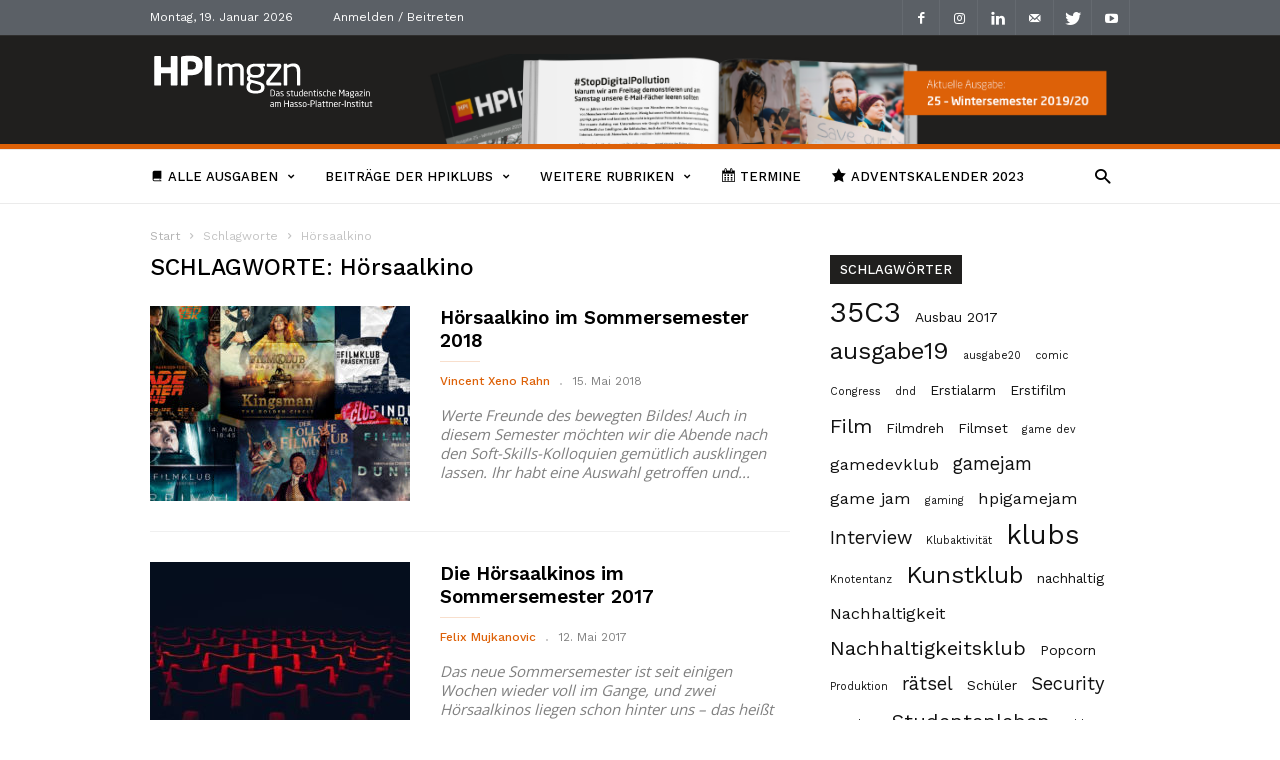

--- FILE ---
content_type: text/html; charset=UTF-8
request_url: https://hpimgzn.de/thema/hoersaalkino/
body_size: 18930
content:
<!doctype html >
<!--[if IE 8]>    <html class="ie8" lang="en"> <![endif]-->
<!--[if IE 9]>    <html class="ie9" lang="en"> <![endif]-->
<!--[if gt IE 8]><!--> <html lang="de"> <!--<![endif]-->
<head>
    <title>Hörsaalkino | HPImgzn</title>
    <meta charset="UTF-8" />
    <meta name="viewport" content="width=device-width, initial-scale=1.0">
    <link rel="pingback" href="https://hpimgzn.de/xmlrpc.php" />
    <meta name="generator" content="Powered by ionMag WordPress Free Theme - wpion.com"/>


    <!--
	 _            ___  ___            
	(_)           |  \/  |            
	 _  ___  _ __ | .  . | __ _  __ _ 
	| |/ _ \| '_ \| |\/| |/ _` |/ _` |
	| | (_) | | | | |  | | (_| | (_| |
	|_|\___/|_| |_\_|  |_/\__,_|\__, |
								 __/ |
								|___/ 
								
    ionMag Theme by tagDiv available for free on wpion.com
    
    -->

    <meta name='robots' content='max-image-preview:large' />
<link rel="icon" type="image/png" href="https://hpimgzn.de/wp-content/uploads/2018/12/logo.png"><link rel='dns-prefetch' href='//fonts.googleapis.com' />
<link rel="alternate" type="application/rss+xml" title="HPImgzn &raquo; Feed" href="https://hpimgzn.de/feed/" />
<link rel="alternate" type="application/rss+xml" title="HPImgzn &raquo; Kommentar-Feed" href="https://hpimgzn.de/comments/feed/" />
<link rel="alternate" type="application/rss+xml" title="HPImgzn &raquo; Hörsaalkino Schlagwort-Feed" href="https://hpimgzn.de/thema/hoersaalkino/feed/" />
<style id='wp-img-auto-sizes-contain-inline-css' type='text/css'>
img:is([sizes=auto i],[sizes^="auto," i]){contain-intrinsic-size:3000px 1500px}
/*# sourceURL=wp-img-auto-sizes-contain-inline-css */
</style>
<link rel='stylesheet' id='dashicons-css' href='https://hpimgzn.de/wp-includes/css/dashicons.min.css?ver=6.9' type='text/css' media='all' />
<link rel='stylesheet' id='elusive-css' href='https://hpimgzn.de/wp-content/plugins/menu-icons/vendor/codeinwp/icon-picker/css/types/elusive.min.css?ver=2.0' type='text/css' media='all' />
<link rel='stylesheet' id='menu-icon-font-awesome-css' href='https://hpimgzn.de/wp-content/plugins/menu-icons/css/fontawesome/css/all.min.css?ver=5.15.4' type='text/css' media='all' />
<link rel='stylesheet' id='foundation-icons-css' href='https://hpimgzn.de/wp-content/plugins/menu-icons/vendor/codeinwp/icon-picker/css/types/foundation-icons.min.css?ver=3.0' type='text/css' media='all' />
<link rel='stylesheet' id='genericons-css' href='https://hpimgzn.de/wp-content/plugins/menu-icons/vendor/codeinwp/icon-picker/css/types/genericons.min.css?ver=3.4' type='text/css' media='all' />
<link rel='stylesheet' id='menu-icons-extra-css' href='https://hpimgzn.de/wp-content/plugins/menu-icons/css/extra.min.css?ver=0.13.20' type='text/css' media='all' />
<style id='wp-emoji-styles-inline-css' type='text/css'>

	img.wp-smiley, img.emoji {
		display: inline !important;
		border: none !important;
		box-shadow: none !important;
		height: 1em !important;
		width: 1em !important;
		margin: 0 0.07em !important;
		vertical-align: -0.1em !important;
		background: none !important;
		padding: 0 !important;
	}
/*# sourceURL=wp-emoji-styles-inline-css */
</style>
<style id='wp-block-library-inline-css' type='text/css'>
:root{--wp-block-synced-color:#7a00df;--wp-block-synced-color--rgb:122,0,223;--wp-bound-block-color:var(--wp-block-synced-color);--wp-editor-canvas-background:#ddd;--wp-admin-theme-color:#007cba;--wp-admin-theme-color--rgb:0,124,186;--wp-admin-theme-color-darker-10:#006ba1;--wp-admin-theme-color-darker-10--rgb:0,107,160.5;--wp-admin-theme-color-darker-20:#005a87;--wp-admin-theme-color-darker-20--rgb:0,90,135;--wp-admin-border-width-focus:2px}@media (min-resolution:192dpi){:root{--wp-admin-border-width-focus:1.5px}}.wp-element-button{cursor:pointer}:root .has-very-light-gray-background-color{background-color:#eee}:root .has-very-dark-gray-background-color{background-color:#313131}:root .has-very-light-gray-color{color:#eee}:root .has-very-dark-gray-color{color:#313131}:root .has-vivid-green-cyan-to-vivid-cyan-blue-gradient-background{background:linear-gradient(135deg,#00d084,#0693e3)}:root .has-purple-crush-gradient-background{background:linear-gradient(135deg,#34e2e4,#4721fb 50%,#ab1dfe)}:root .has-hazy-dawn-gradient-background{background:linear-gradient(135deg,#faaca8,#dad0ec)}:root .has-subdued-olive-gradient-background{background:linear-gradient(135deg,#fafae1,#67a671)}:root .has-atomic-cream-gradient-background{background:linear-gradient(135deg,#fdd79a,#004a59)}:root .has-nightshade-gradient-background{background:linear-gradient(135deg,#330968,#31cdcf)}:root .has-midnight-gradient-background{background:linear-gradient(135deg,#020381,#2874fc)}:root{--wp--preset--font-size--normal:16px;--wp--preset--font-size--huge:42px}.has-regular-font-size{font-size:1em}.has-larger-font-size{font-size:2.625em}.has-normal-font-size{font-size:var(--wp--preset--font-size--normal)}.has-huge-font-size{font-size:var(--wp--preset--font-size--huge)}.has-text-align-center{text-align:center}.has-text-align-left{text-align:left}.has-text-align-right{text-align:right}.has-fit-text{white-space:nowrap!important}#end-resizable-editor-section{display:none}.aligncenter{clear:both}.items-justified-left{justify-content:flex-start}.items-justified-center{justify-content:center}.items-justified-right{justify-content:flex-end}.items-justified-space-between{justify-content:space-between}.screen-reader-text{border:0;clip-path:inset(50%);height:1px;margin:-1px;overflow:hidden;padding:0;position:absolute;width:1px;word-wrap:normal!important}.screen-reader-text:focus{background-color:#ddd;clip-path:none;color:#444;display:block;font-size:1em;height:auto;left:5px;line-height:normal;padding:15px 23px 14px;text-decoration:none;top:5px;width:auto;z-index:100000}html :where(.has-border-color){border-style:solid}html :where([style*=border-top-color]){border-top-style:solid}html :where([style*=border-right-color]){border-right-style:solid}html :where([style*=border-bottom-color]){border-bottom-style:solid}html :where([style*=border-left-color]){border-left-style:solid}html :where([style*=border-width]){border-style:solid}html :where([style*=border-top-width]){border-top-style:solid}html :where([style*=border-right-width]){border-right-style:solid}html :where([style*=border-bottom-width]){border-bottom-style:solid}html :where([style*=border-left-width]){border-left-style:solid}html :where(img[class*=wp-image-]){height:auto;max-width:100%}:where(figure){margin:0 0 1em}html :where(.is-position-sticky){--wp-admin--admin-bar--position-offset:var(--wp-admin--admin-bar--height,0px)}@media screen and (max-width:600px){html :where(.is-position-sticky){--wp-admin--admin-bar--position-offset:0px}}

/*# sourceURL=wp-block-library-inline-css */
</style><style id='global-styles-inline-css' type='text/css'>
:root{--wp--preset--aspect-ratio--square: 1;--wp--preset--aspect-ratio--4-3: 4/3;--wp--preset--aspect-ratio--3-4: 3/4;--wp--preset--aspect-ratio--3-2: 3/2;--wp--preset--aspect-ratio--2-3: 2/3;--wp--preset--aspect-ratio--16-9: 16/9;--wp--preset--aspect-ratio--9-16: 9/16;--wp--preset--color--black: #000000;--wp--preset--color--cyan-bluish-gray: #abb8c3;--wp--preset--color--white: #ffffff;--wp--preset--color--pale-pink: #f78da7;--wp--preset--color--vivid-red: #cf2e2e;--wp--preset--color--luminous-vivid-orange: #ff6900;--wp--preset--color--luminous-vivid-amber: #fcb900;--wp--preset--color--light-green-cyan: #7bdcb5;--wp--preset--color--vivid-green-cyan: #00d084;--wp--preset--color--pale-cyan-blue: #8ed1fc;--wp--preset--color--vivid-cyan-blue: #0693e3;--wp--preset--color--vivid-purple: #9b51e0;--wp--preset--gradient--vivid-cyan-blue-to-vivid-purple: linear-gradient(135deg,rgb(6,147,227) 0%,rgb(155,81,224) 100%);--wp--preset--gradient--light-green-cyan-to-vivid-green-cyan: linear-gradient(135deg,rgb(122,220,180) 0%,rgb(0,208,130) 100%);--wp--preset--gradient--luminous-vivid-amber-to-luminous-vivid-orange: linear-gradient(135deg,rgb(252,185,0) 0%,rgb(255,105,0) 100%);--wp--preset--gradient--luminous-vivid-orange-to-vivid-red: linear-gradient(135deg,rgb(255,105,0) 0%,rgb(207,46,46) 100%);--wp--preset--gradient--very-light-gray-to-cyan-bluish-gray: linear-gradient(135deg,rgb(238,238,238) 0%,rgb(169,184,195) 100%);--wp--preset--gradient--cool-to-warm-spectrum: linear-gradient(135deg,rgb(74,234,220) 0%,rgb(151,120,209) 20%,rgb(207,42,186) 40%,rgb(238,44,130) 60%,rgb(251,105,98) 80%,rgb(254,248,76) 100%);--wp--preset--gradient--blush-light-purple: linear-gradient(135deg,rgb(255,206,236) 0%,rgb(152,150,240) 100%);--wp--preset--gradient--blush-bordeaux: linear-gradient(135deg,rgb(254,205,165) 0%,rgb(254,45,45) 50%,rgb(107,0,62) 100%);--wp--preset--gradient--luminous-dusk: linear-gradient(135deg,rgb(255,203,112) 0%,rgb(199,81,192) 50%,rgb(65,88,208) 100%);--wp--preset--gradient--pale-ocean: linear-gradient(135deg,rgb(255,245,203) 0%,rgb(182,227,212) 50%,rgb(51,167,181) 100%);--wp--preset--gradient--electric-grass: linear-gradient(135deg,rgb(202,248,128) 0%,rgb(113,206,126) 100%);--wp--preset--gradient--midnight: linear-gradient(135deg,rgb(2,3,129) 0%,rgb(40,116,252) 100%);--wp--preset--font-size--small: 13px;--wp--preset--font-size--medium: 20px;--wp--preset--font-size--large: 36px;--wp--preset--font-size--x-large: 42px;--wp--preset--spacing--20: 0.44rem;--wp--preset--spacing--30: 0.67rem;--wp--preset--spacing--40: 1rem;--wp--preset--spacing--50: 1.5rem;--wp--preset--spacing--60: 2.25rem;--wp--preset--spacing--70: 3.38rem;--wp--preset--spacing--80: 5.06rem;--wp--preset--shadow--natural: 6px 6px 9px rgba(0, 0, 0, 0.2);--wp--preset--shadow--deep: 12px 12px 50px rgba(0, 0, 0, 0.4);--wp--preset--shadow--sharp: 6px 6px 0px rgba(0, 0, 0, 0.2);--wp--preset--shadow--outlined: 6px 6px 0px -3px rgb(255, 255, 255), 6px 6px rgb(0, 0, 0);--wp--preset--shadow--crisp: 6px 6px 0px rgb(0, 0, 0);}:where(.is-layout-flex){gap: 0.5em;}:where(.is-layout-grid){gap: 0.5em;}body .is-layout-flex{display: flex;}.is-layout-flex{flex-wrap: wrap;align-items: center;}.is-layout-flex > :is(*, div){margin: 0;}body .is-layout-grid{display: grid;}.is-layout-grid > :is(*, div){margin: 0;}:where(.wp-block-columns.is-layout-flex){gap: 2em;}:where(.wp-block-columns.is-layout-grid){gap: 2em;}:where(.wp-block-post-template.is-layout-flex){gap: 1.25em;}:where(.wp-block-post-template.is-layout-grid){gap: 1.25em;}.has-black-color{color: var(--wp--preset--color--black) !important;}.has-cyan-bluish-gray-color{color: var(--wp--preset--color--cyan-bluish-gray) !important;}.has-white-color{color: var(--wp--preset--color--white) !important;}.has-pale-pink-color{color: var(--wp--preset--color--pale-pink) !important;}.has-vivid-red-color{color: var(--wp--preset--color--vivid-red) !important;}.has-luminous-vivid-orange-color{color: var(--wp--preset--color--luminous-vivid-orange) !important;}.has-luminous-vivid-amber-color{color: var(--wp--preset--color--luminous-vivid-amber) !important;}.has-light-green-cyan-color{color: var(--wp--preset--color--light-green-cyan) !important;}.has-vivid-green-cyan-color{color: var(--wp--preset--color--vivid-green-cyan) !important;}.has-pale-cyan-blue-color{color: var(--wp--preset--color--pale-cyan-blue) !important;}.has-vivid-cyan-blue-color{color: var(--wp--preset--color--vivid-cyan-blue) !important;}.has-vivid-purple-color{color: var(--wp--preset--color--vivid-purple) !important;}.has-black-background-color{background-color: var(--wp--preset--color--black) !important;}.has-cyan-bluish-gray-background-color{background-color: var(--wp--preset--color--cyan-bluish-gray) !important;}.has-white-background-color{background-color: var(--wp--preset--color--white) !important;}.has-pale-pink-background-color{background-color: var(--wp--preset--color--pale-pink) !important;}.has-vivid-red-background-color{background-color: var(--wp--preset--color--vivid-red) !important;}.has-luminous-vivid-orange-background-color{background-color: var(--wp--preset--color--luminous-vivid-orange) !important;}.has-luminous-vivid-amber-background-color{background-color: var(--wp--preset--color--luminous-vivid-amber) !important;}.has-light-green-cyan-background-color{background-color: var(--wp--preset--color--light-green-cyan) !important;}.has-vivid-green-cyan-background-color{background-color: var(--wp--preset--color--vivid-green-cyan) !important;}.has-pale-cyan-blue-background-color{background-color: var(--wp--preset--color--pale-cyan-blue) !important;}.has-vivid-cyan-blue-background-color{background-color: var(--wp--preset--color--vivid-cyan-blue) !important;}.has-vivid-purple-background-color{background-color: var(--wp--preset--color--vivid-purple) !important;}.has-black-border-color{border-color: var(--wp--preset--color--black) !important;}.has-cyan-bluish-gray-border-color{border-color: var(--wp--preset--color--cyan-bluish-gray) !important;}.has-white-border-color{border-color: var(--wp--preset--color--white) !important;}.has-pale-pink-border-color{border-color: var(--wp--preset--color--pale-pink) !important;}.has-vivid-red-border-color{border-color: var(--wp--preset--color--vivid-red) !important;}.has-luminous-vivid-orange-border-color{border-color: var(--wp--preset--color--luminous-vivid-orange) !important;}.has-luminous-vivid-amber-border-color{border-color: var(--wp--preset--color--luminous-vivid-amber) !important;}.has-light-green-cyan-border-color{border-color: var(--wp--preset--color--light-green-cyan) !important;}.has-vivid-green-cyan-border-color{border-color: var(--wp--preset--color--vivid-green-cyan) !important;}.has-pale-cyan-blue-border-color{border-color: var(--wp--preset--color--pale-cyan-blue) !important;}.has-vivid-cyan-blue-border-color{border-color: var(--wp--preset--color--vivid-cyan-blue) !important;}.has-vivid-purple-border-color{border-color: var(--wp--preset--color--vivid-purple) !important;}.has-vivid-cyan-blue-to-vivid-purple-gradient-background{background: var(--wp--preset--gradient--vivid-cyan-blue-to-vivid-purple) !important;}.has-light-green-cyan-to-vivid-green-cyan-gradient-background{background: var(--wp--preset--gradient--light-green-cyan-to-vivid-green-cyan) !important;}.has-luminous-vivid-amber-to-luminous-vivid-orange-gradient-background{background: var(--wp--preset--gradient--luminous-vivid-amber-to-luminous-vivid-orange) !important;}.has-luminous-vivid-orange-to-vivid-red-gradient-background{background: var(--wp--preset--gradient--luminous-vivid-orange-to-vivid-red) !important;}.has-very-light-gray-to-cyan-bluish-gray-gradient-background{background: var(--wp--preset--gradient--very-light-gray-to-cyan-bluish-gray) !important;}.has-cool-to-warm-spectrum-gradient-background{background: var(--wp--preset--gradient--cool-to-warm-spectrum) !important;}.has-blush-light-purple-gradient-background{background: var(--wp--preset--gradient--blush-light-purple) !important;}.has-blush-bordeaux-gradient-background{background: var(--wp--preset--gradient--blush-bordeaux) !important;}.has-luminous-dusk-gradient-background{background: var(--wp--preset--gradient--luminous-dusk) !important;}.has-pale-ocean-gradient-background{background: var(--wp--preset--gradient--pale-ocean) !important;}.has-electric-grass-gradient-background{background: var(--wp--preset--gradient--electric-grass) !important;}.has-midnight-gradient-background{background: var(--wp--preset--gradient--midnight) !important;}.has-small-font-size{font-size: var(--wp--preset--font-size--small) !important;}.has-medium-font-size{font-size: var(--wp--preset--font-size--medium) !important;}.has-large-font-size{font-size: var(--wp--preset--font-size--large) !important;}.has-x-large-font-size{font-size: var(--wp--preset--font-size--x-large) !important;}
/*# sourceURL=global-styles-inline-css */
</style>

<style id='classic-theme-styles-inline-css' type='text/css'>
/*! This file is auto-generated */
.wp-block-button__link{color:#fff;background-color:#32373c;border-radius:9999px;box-shadow:none;text-decoration:none;padding:calc(.667em + 2px) calc(1.333em + 2px);font-size:1.125em}.wp-block-file__button{background:#32373c;color:#fff;text-decoration:none}
/*# sourceURL=/wp-includes/css/classic-themes.min.css */
</style>
<link rel='stylesheet' id='mpp_gutenberg-css' href='https://hpimgzn.de/wp-content/plugins/metronet-profile-picture/dist/blocks.style.build.css?ver=2.6.3' type='text/css' media='all' />
<link rel='stylesheet' id='css-js-files-original-css' href='https://hpimgzn.de/wp-content/themes/ionMag/includes/wp_booster/external/kint/view/inc/original.css?v&#038;ver=6.9' type='text/css' media='all' />
<link rel='stylesheet' id='google-fonts-style-css' href='https://fonts.googleapis.com/css?family=Open+Sans%3A400%7CWork+Sans%3A400%2C500%2C600%2C700%7CSource+Sans+Pro%3A400%2C400italic%2C600%2C600italic%2C700%7CDroid+Serif%3A400%2C700&#038;subset=latin%2Clatin-ext&#038;ver=6.9' type='text/css' media='all' />
<link rel='stylesheet' id='simcal-qtip-css' href='https://hpimgzn.de/wp-content/plugins/google-calendar-events/assets/generated/vendor/jquery.qtip.min.css?ver=3.5.9' type='text/css' media='all' />
<link rel='stylesheet' id='simcal-default-calendar-grid-css' href='https://hpimgzn.de/wp-content/plugins/google-calendar-events/assets/generated/default-calendar-grid.min.css?ver=3.5.9' type='text/css' media='all' />
<link rel='stylesheet' id='simcal-default-calendar-list-css' href='https://hpimgzn.de/wp-content/plugins/google-calendar-events/assets/generated/default-calendar-list.min.css?ver=3.5.9' type='text/css' media='all' />
<link rel='stylesheet' id='td-theme-css' href='https://hpimgzn.de/wp-content/themes/ionMag/style.css?ver=1.5' type='text/css' media='all' />
<script type="text/javascript" src="https://hpimgzn.de/wp-includes/js/jquery/jquery.min.js?ver=3.7.1" id="jquery-core-js"></script>
<script type="text/javascript" src="https://hpimgzn.de/wp-includes/js/jquery/jquery-migrate.min.js?ver=3.4.1" id="jquery-migrate-js"></script>
<script type="text/javascript" id="image-watermark-no-right-click-js-before">
/* <![CDATA[ */
var iwArgsNoRightClick = {"rightclick":"N","draganddrop":"N","devtools":"Y","enableToast":"Y","toastMessage":"This content is protected"};

//# sourceURL=image-watermark-no-right-click-js-before
/* ]]> */
</script>
<script type="text/javascript" src="https://hpimgzn.de/wp-content/plugins/image-watermark/js/no-right-click.js?ver=2.0.3" id="image-watermark-no-right-click-js"></script>
<link rel="https://api.w.org/" href="https://hpimgzn.de/wp-json/" /><link rel="alternate" title="JSON" type="application/json" href="https://hpimgzn.de/wp-json/wp/v2/tags/91" /><link rel="EditURI" type="application/rsd+xml" title="RSD" href="https://hpimgzn.de/xmlrpc.php?rsd" />
<meta name="generator" content="WordPress 6.9" />
<!-- CSS JS Files (custom rules) -->
<style type="text/css">

</style>
<!-- CSS JS Files (custom rules) -->
<script type="text/javascript">

</script>
<!--[if lt IE 9]><script src="https://html5shim.googlecode.com/svn/trunk/html5.js"></script><![endif]-->
    
<!-- JS generated by theme -->

<script>
    
    

	    var tdBlocksArray = []; //here we store all the items for the current page

	    //td_block class - each ajax block uses a object of this class for requests
	    function tdBlock() {
		    this.id = '';
		    this.block_type = 1; //block type id (1-234 etc)
		    this.atts = '';
		    this.td_column_number = '';
		    this.td_current_page = 1; //
		    this.post_count = 0; //from wp
		    this.found_posts = 0; //from wp
		    this.max_num_pages = 0; //from wp
		    this.td_filter_value = ''; //current live filter value
		    this.is_ajax_running = false;
		    this.td_user_action = ''; // load more or infinite loader (used by the animation)
		    this.header_color = '';
		    this.ajax_pagination_infinite_stop = ''; //show load more at page x
	    }


        // td_js_generator - mini detector
        (function(){
            var htmlTag = document.getElementsByTagName("html")[0];

            if ( navigator.userAgent.indexOf("MSIE 10.0") > -1 ) {
                htmlTag.className += ' ie10';
            }

            if ( !!navigator.userAgent.match(/Trident.*rv\:11\./) ) {
                htmlTag.className += ' ie11';
            }

            if ( /(iPad|iPhone|iPod)/g.test(navigator.userAgent) ) {
                htmlTag.className += ' td-md-is-ios';
            }

            var user_agent = navigator.userAgent.toLowerCase();
            if ( user_agent.indexOf("android") > -1 ) {
                htmlTag.className += ' td-md-is-android';
            }

            if ( -1 !== navigator.userAgent.indexOf('Mac OS X')  ) {
                htmlTag.className += ' td-md-is-os-x';
            }

            if ( /chrom(e|ium)/.test(navigator.userAgent.toLowerCase()) ) {
               htmlTag.className += ' td-md-is-chrome';
            }

            if ( -1 !== navigator.userAgent.indexOf('Firefox') ) {
                htmlTag.className += ' td-md-is-firefox';
            }

            if ( -1 !== navigator.userAgent.indexOf('Safari') && -1 === navigator.userAgent.indexOf('Chrome') ) {
                htmlTag.className += ' td-md-is-safari';
            }

            if( -1 !== navigator.userAgent.indexOf('IEMobile') ){
                htmlTag.className += ' td-md-is-iemobile';
            }

        })();




        var tdLocalCache = {};

        ( function () {
            "use strict";

            tdLocalCache = {
                data: {},
                remove: function (resource_id) {
                    delete tdLocalCache.data[resource_id];
                },
                exist: function (resource_id) {
                    return tdLocalCache.data.hasOwnProperty(resource_id) && tdLocalCache.data[resource_id] !== null;
                },
                get: function (resource_id) {
                    return tdLocalCache.data[resource_id];
                },
                set: function (resource_id, cachedData) {
                    tdLocalCache.remove(resource_id);
                    tdLocalCache.data[resource_id] = cachedData;
                }
            };
        })();

    
    
var tds_login_sing_in_widget="show";
var td_viewport_interval_list=[{"limitBottom":767,"sidebarWidth":228},{"limitBottom":1018,"sidebarWidth":300},{"limitBottom":1140,"sidebarWidth":300}];
var tds_general_modal_image="yes";
var td_ajax_url="https:\/\/hpimgzn.de\/wp-admin\/admin-ajax.php?td_theme_name=ionMag&v=1.5";
var td_get_template_directory_uri="https:\/\/hpimgzn.de\/wp-content\/themes\/ionMag";
var tds_snap_menu="smart_snap_always";
var tds_logo_on_sticky="";
var tds_header_style="";
var td_please_wait="Bitte warten...";
var td_email_user_pass_incorrect="Benutzername oder Passwort falsch!";
var td_email_user_incorrect="Email oder Benutzername falsch!";
var td_email_incorrect="E-Mail nicht korrekt!";
var tds_more_articles_on_post_enable="show";
var tds_more_articles_on_post_time_to_wait="1";
var tds_more_articles_on_post_pages_distance_from_top=0;
var tds_theme_color_site_wide="#dd6108";
var tds_smart_sidebar="enabled";
var tdThemeName="ionMag";
var td_magnific_popup_translation_tPrev="Vorherige (Pfeiltaste links)";
var td_magnific_popup_translation_tNext="Weiter (rechte Pfeiltaste)";
var td_magnific_popup_translation_tCounter="%curr% von %total%";
var td_magnific_popup_translation_ajax_tError="Der Inhalt von %url% konnte nicht geladen werden.";
var td_magnific_popup_translation_image_tError="Das Bild #%curr% konnte nicht geladen werden.";
var tds_video_playlists=false;
var td_ad_background_click_link="";
var td_ad_background_click_target="";
</script>


<!-- Header style compiled by theme -->

<style>
    
.td-icon-search,
    .td-header-wrap .td-drop-down-search .btn:hover,
    .td-header-wrap .td-drop-down-search .result-msg a,
    .td-header-top-menu .top-header-menu a:hover,
    .td-header-top-menu .top-header-menu .current-menu-item > a,
    .td-header-top-menu .top-header-menu .current-menu-ancestor > a,
    .td-header-top-menu .top-header-menu .current-category-ancestor > a,
    .sf-menu > li:hover > a,
    .sf-menu > .sfHover > a,
    .sf-menu > .current-menu-item > a,
    .sf-menu > .current-menu-ancestor > a,
    .sf-menu > .current-category-ancestor > a,
    .sf-menu ul .td-menu-item > a:hover,
    .sf-menu ul .sfHover > a,
    .sf-menu ul .current-menu-ancestor > a,
    .sf-menu ul .current-category-ancestor > a,
    .sf-menu ul .current-menu-item > a,
    .td_mega_menu_sub_cats .cur-sub-cat,
    .td_module_mega_menu:hover .entry-title a,
    .td-header-menu-search .td-search-btns-wrap:hover .td-icon-search,
    a,
    cite a:hover,
    .td-theme-wrap blockquote p,
    .td_module_wrap:hover .entry-title a,
    .td-next-prev-wrap a:hover,
    .td_ajax_load_more:hover,
    .td-wrapper-pulldown-filter .td-pulldown-filter-display-option:hover,
    .td-module-comments a:hover,
    .td-wrapper-pulldown-filter .td-pulldown-filter-item .td-cur-simple-item,
    .td-wrapper-pulldown-filter .td-pulldown-filter-link:hover,
    .td-wrapper-pulldown-filter .td-pulldown-category-filter-link:hover,
    .td_quote_on_blocks,
    .td_block_author a:hover,
    .td-social-sharing-buttons:hover .td-social-but-text,
    .td-post-small-box a:hover,
    .td-post-next-prev-content span,
    .td-post-next-prev-content a:hover,
    .td-author-name a:hover,
    .td-author-url a:hover,
    .logged-in-as a:hover,
    .comment-reply-link,
    #cancel-comment-reply-link:hover,
    #searchsubmit:hover,
    .search-submit:hover,
    .td-search-header .td-search-query,
    .td-review-overall i,
    .td-review-final-score,
    .widget a:hover,
    .widget_calendar tfoot a:hover,
    .widget_calendar tbody a,
    .td_social_type .td_social_button a:hover,
    .td-subfooter-menu li.menu-item > a:hover,
    .td-subfooter-menu li.sfHover > a,
    .td-subfooter-menu li.current-menu-ancestor > a,
    .td-subfooter-menu li.current-category-ancestor > a,
    .td-subfooter-menu li.current-menu-item > a,
    .td-mega-menu-page .wpb_content_element ul li a :hover,
    .td-smart-list-dropdown-wrap .td-smart-list-button:hover,
    .td-instagram-user a,
    .footer-email-wrap a,
    .td-sub-footer-copy i,
    .td-footer-outer-wrapper a:hover,
    .td_block_authors .td_authors_wrap:hover .td-authors-name a,
    .td_block_authors .td_authors_wrap.td-active .td-authors-name a,
    .td_block_authors .td-authors-url a:hover,
    .widget .current-menu-item a,
    .td-tags span,
    .archive .widget_archive .current,
    .archive .widget_archive .current a,
    .widget_categories li:hover > a,
    .widget_search input[type=submit]:hover,
    .td-read-more:hover {
      color: #dd6108;
    }
    
    .td-post-comments a:hover,
    .td-related-title a:hover,
    .td-related-title .td-cur-simple-item,
    .td_mod_related_posts:hover .entry-title > a {
      color: #dd6108 !important;   
    }

    input[type=submit]:hover,
    .td-theme-wrap .dropcap,
    .entry-title:after,
    .td-post-category:hover,
    .block-title:after,
    .td-wrapper-pulldown-filter .td-pulldown-filter-list:before,
    .td_block_author .td-author-name:after,
    .td-a-rec-id-sidebar .td-adspot-title:after,
    .td-g-rec-id-sidebar .td-adspot-title:after,
    .single-post .page-nav > div,
    .td-category a:hover,
    .td-post-source-via:before,
    .td-author-name:after,
    .td-related-title .td-cur-simple-item:after,
    .td-comments-title-wrap h4:after,
    .comment-reply-title:after,
    .page-nav .current,
    .td-404-title:after,
    .td-rating-bar-wrap div,
    .widget_calendar #today,
    .td_social_type:hover .td-sp:before,
    .td-smart-list-button:hover,
    .td-category-header .entry-category a:hover {
      background-color: #dd6108;
    }
    
    @media (min-width: 1019px) {
      .td-big-grids .td-big-grid-post:hover .td-post-category {
        background-color: #dd6108;
      }
    }
    
    .td-theme-wrap .td_quote_box,
    .widget_calendar #today,
    .td-tags span,
    .widget_categories li:hover > a span:before {
      border-color: #dd6108;
    }
    
    
    
    .block-title label,
    .block-title span,
    .block-title a {
      background-color: #201f1e;
      margin: 0;
      padding: 8px 10px;
      color: #fff;
    }
    .block-title:after {
      display: none;
    }
    .td-wrapper-pulldown-filter .td-pulldown-filter-list {
      margin-top: -2px;
    }
    .block-title {
      font-size: 13px;
      font-weight: 500;
      margin-bottom: 22px;
    }


    
    .td-header-top-menu {
      background-color: #5b6066;
    }
    
    
    .sf-menu > li:hover > a,
    .sf-menu > .sfHover > a,
    .sf-menu > .current-menu-item > a,
    .sf-menu > .current-menu-ancestor > a,
    .sf-menu > .current-category-ancestor > a,
    .sf-menu ul .td-menu-item > a:hover,
    .sf-menu ul .sfHover > a,
    .sf-menu ul .current-menu-ancestor > a,
    .sf-menu ul .current-category-ancestor > a,
    .sf-menu ul .current-menu-item > a,
    .td_mega_menu_sub_cats .cur-sub-cat,
    .td_module_mega_menu:hover .entry-title a,
    .td-header-main-menu .td-search-btns-wrap:hover .td-icon-search {
      color: #111111;
    }
    .td-mega-menu-page .wpb_content_element ul li a:hover {
      color: #111111 !important;
    }
    .td-header-main-menu .td-post-category:hover {
      background-color: #111111;
    }

    
    .td-header-logo-wrap {
      background-color: #201f1e;
    }
    
    
    .td-header-wrap .td-logo-text-container .td-logo-text {
        color: #dddddd;
    }

    
    .td-footer-outer-wrapper:before {
        background-image: url('https://hpimgzn.de/wp-content/uploads/2017/03/footer-background.jpg');
    }

    
    .td-footer-outer-wrapper:before {
        background-size: cover;
    }

    
    .td-footer-outer-wrapper:before {
        background-position: center center;
    }

    
    .td-footer-outer-wrapper:before {
        opacity: 0.2;
    }


    
    body, p {
    	font-family:"Open Sans";
	
    }
</style>

<link rel="icon" href="https://hpimgzn.de/wp-content/uploads/2018/12/cropped-logo-1-32x32.png" sizes="32x32" />
<link rel="icon" href="https://hpimgzn.de/wp-content/uploads/2018/12/cropped-logo-1-192x192.png" sizes="192x192" />
<link rel="apple-touch-icon" href="https://hpimgzn.de/wp-content/uploads/2018/12/cropped-logo-1-180x180.png" />
<meta name="msapplication-TileImage" content="https://hpimgzn.de/wp-content/uploads/2018/12/cropped-logo-1-270x270.png" />
<link rel='stylesheet' id='owl_carousel_css-css' href='https://hpimgzn.de/wp-content/plugins/slide-anything/owl-carousel/owl.carousel.css?ver=2.2.1.1' type='text/css' media='all' />
<link rel='stylesheet' id='owl_theme_css-css' href='https://hpimgzn.de/wp-content/plugins/slide-anything/owl-carousel/sa-owl-theme.css?ver=2.0' type='text/css' media='all' />
<link rel='stylesheet' id='owl_animate_css-css' href='https://hpimgzn.de/wp-content/plugins/slide-anything/owl-carousel/animate.min.css?ver=2.0' type='text/css' media='all' />
<link rel='stylesheet' id='lightgallery_css-css' href='https://hpimgzn.de/wp-content/plugins/slide-anything/lightgallery/css/lightgallery.css?ver=2.5.0' type='text/css' media='all' />
<link rel='stylesheet' id='lightgallery_bundle_css-css' href='https://hpimgzn.de/wp-content/plugins/slide-anything/lightgallery/css/lightgallery-bundle.min.css?ver=2.5.0' type='text/css' media='all' />
</head>

<body class="archive tag tag-hoersaalkino tag-91 wp-theme-ionMag global-block-template-1 td-full-layout" itemscope="itemscope" itemtype="https://schema.org/WebPage">

<div class="td-scroll-up"><i class="td-icon-menu-up"></i></div>

<div class="td-menu-background"></div>
<div id="td-mobile-nav">
    <div class="td-mobile-container">
        <!-- mobile menu top section -->
        <div class="td-menu-socials-wrap">
            <!-- socials -->
            <div class="td-menu-socials">
                
        <span class="td-social-icon-wrap">
            <a target="_blank" href="https://www.facebook.com/HPImgzn/" title="Facebook">
                <i class="td-icon-font td-icon-facebook"></i>
            </a>
        </span>
        <span class="td-social-icon-wrap">
            <a target="_blank" href="https://www.instagram.com/hpimgzn/" title="Instagram">
                <i class="td-icon-font td-icon-instagram"></i>
            </a>
        </span>
        <span class="td-social-icon-wrap">
            <a target="_blank" href="https://www.linkedin.com/company/hpimgzn/" title="Linkedin">
                <i class="td-icon-font td-icon-linkedin"></i>
            </a>
        </span>
        <span class="td-social-icon-wrap">
            <a target="_blank" href="mailto:info@hpimgzn.de" title="Mail">
                <i class="td-icon-font td-icon-mail-1"></i>
            </a>
        </span>
        <span class="td-social-icon-wrap">
            <a target="_blank" href="https://twitter.com/hpimgzn" title="Twitter">
                <i class="td-icon-font td-icon-twitter"></i>
            </a>
        </span>
        <span class="td-social-icon-wrap">
            <a target="_blank" href="https://www.youtube.com/channel/UCyA9ZKeOivAfAjMNHbJtpcQ" title="Youtube">
                <i class="td-icon-font td-icon-youtube"></i>
            </a>
        </span>            </div>
            <!-- close button -->
            <div class="td-mobile-close">
                <a href="#"><i class="td-icon-close-mobile"></i></a>
            </div>
        </div>

        <!-- login section -->
                    <div class="td-menu-login-section">
                
    <div class="td-guest-wrap">
        <div class="td-menu-avatar"><div class="td-avatar-container"><img alt='' src='https://secure.gravatar.com/avatar/?s=80&#038;d=https%3A%2F%2Fhpimgzn.de%2Fwp-content%2Fuploads%2F2019%2F01%2Fwp_avatar_default.jpg&#038;r=g' srcset='https://secure.gravatar.com/avatar/?s=160&#038;d=https%3A%2F%2Fhpimgzn.de%2Fwp-content%2Fuploads%2F2019%2F01%2Fwp_avatar_default.jpg&#038;r=g 2x' class='avatar avatar-80 photo avatar-default' height='80' width='80' decoding='async'/></div></div>
        <div class="td-menu-login"><a id="login-link-mob">Sign in</a></div>
    </div>
            </div>
        
        <!-- menu section -->
        <div class="td-mobile-content">
            <div class="menu-main-container"><ul id="menu-main" class="td-mobile-main-menu"><li id="menu-item-229" class="menu-item menu-item-type-post_type menu-item-object-page menu-item-has-children menu-item-first menu-item-229"><a href="https://hpimgzn.de/alle-ausgaben/"><i class="_mi _before genericon genericon-book" aria-hidden="true" style="font-size:1.1em;"></i><span>Alle Ausgaben</span><i class="td-icon-menu-right td-element-after"></i></a>
<ul class="sub-menu">
	<li id="menu-item-3457" class="menu-item menu-item-type-post_type menu-item-object-page menu-item-3457"><a href="https://hpimgzn.de/alle-ausgaben/hpimgzn-26/">HPImgzn 26</a></li>
	<li id="menu-item-3334" class="menu-item menu-item-type-post_type menu-item-object-page menu-item-3334"><a href="https://hpimgzn.de/alle-ausgaben/hpimgzn-25/">HPImgzn 25</a></li>
	<li id="menu-item-2691" class="menu-item menu-item-type-post_type menu-item-object-page menu-item-2691"><a href="https://hpimgzn.de/alle-ausgaben/hpimgzn-24/">HPImgzn 24</a></li>
	<li id="menu-item-2318" class="menu-item menu-item-type-post_type menu-item-object-page menu-item-2318"><a href="https://hpimgzn.de/alle-ausgaben/hpimgzn-23/">HPImgzn 23</a></li>
	<li id="menu-item-873" class="menu-item menu-item-type-post_type menu-item-object-page menu-item-873"><a href="https://hpimgzn.de/alle-ausgaben/hpimgzn-22/">HPImgzn 22</a></li>
	<li id="menu-item-603" class="menu-item menu-item-type-post_type menu-item-object-page menu-item-603"><a href="https://hpimgzn.de/alle-ausgaben/hpimgzn-21/">HPImgzn 21</a></li>
	<li id="menu-item-483" class="menu-item menu-item-type-post_type menu-item-object-page menu-item-483"><a href="https://hpimgzn.de/alle-ausgaben/hpimgzn-20/">HPImgzn 20</a></li>
	<li id="menu-item-230" class="menu-item menu-item-type-post_type menu-item-object-page menu-item-230"><a href="https://hpimgzn.de/alle-ausgaben/hpimgzn-19/">HPImgzn 19</a></li>
	<li id="menu-item-352" class="menu-item menu-item-type-post_type menu-item-object-page menu-item-352"><a href="https://hpimgzn.de/alle-ausgaben/hpimgzn-18/">HPImgzn 18</a></li>
	<li id="menu-item-1798" class="menu-item menu-item-type-post_type menu-item-object-page menu-item-1798"><a href="https://hpimgzn.de/alle-ausgaben/hpimgzn-17/">HPImgzn 17</a></li>
	<li id="menu-item-1799" class="menu-item menu-item-type-post_type menu-item-object-page menu-item-1799"><a href="https://hpimgzn.de/alle-ausgaben/hpimgzn-16/">HPImgzn 16</a></li>
	<li id="menu-item-1800" class="menu-item menu-item-type-post_type menu-item-object-page menu-item-1800"><a href="https://hpimgzn.de/alle-ausgaben/hpimgzn-15/">HPImgzn 15</a></li>
	<li id="menu-item-1801" class="menu-item menu-item-type-post_type menu-item-object-page menu-item-1801"><a href="https://hpimgzn.de/alle-ausgaben/hpimgzn-14/">HPImgzn 14</a></li>
	<li id="menu-item-1802" class="menu-item menu-item-type-post_type menu-item-object-page menu-item-1802"><a href="https://hpimgzn.de/alle-ausgaben/hpimgzn-13/">HPImgzn 13</a></li>
	<li id="menu-item-1803" class="menu-item menu-item-type-post_type menu-item-object-page menu-item-1803"><a href="https://hpimgzn.de/alle-ausgaben/hpimgzn-12/">HPImgzn 12</a></li>
	<li id="menu-item-1804" class="menu-item menu-item-type-post_type menu-item-object-page menu-item-1804"><a href="https://hpimgzn.de/alle-ausgaben/hpimgzn-11/">HPImgzn 11</a></li>
	<li id="menu-item-1805" class="menu-item menu-item-type-post_type menu-item-object-page menu-item-1805"><a href="https://hpimgzn.de/alle-ausgaben/hpimgzn-10/">HPImgzn 10</a></li>
	<li id="menu-item-1806" class="menu-item menu-item-type-post_type menu-item-object-page menu-item-1806"><a href="https://hpimgzn.de/alle-ausgaben/hpimgzn-9/">HPImgzn 9</a></li>
	<li id="menu-item-1807" class="menu-item menu-item-type-post_type menu-item-object-page menu-item-1807"><a href="https://hpimgzn.de/alle-ausgaben/hpimgzn-8/">HPImgzn 8</a></li>
	<li id="menu-item-1808" class="menu-item menu-item-type-post_type menu-item-object-page menu-item-1808"><a href="https://hpimgzn.de/alle-ausgaben/hpimgzn-7/">HPImgzn 7</a></li>
	<li id="menu-item-1809" class="menu-item menu-item-type-post_type menu-item-object-page menu-item-1809"><a href="https://hpimgzn.de/alle-ausgaben/hpimgzn-6/">HPImgzn 6</a></li>
	<li id="menu-item-1810" class="menu-item menu-item-type-post_type menu-item-object-page menu-item-1810"><a href="https://hpimgzn.de/alle-ausgaben/hpimgzn-5/">HPImgzn 5</a></li>
	<li id="menu-item-1811" class="menu-item menu-item-type-post_type menu-item-object-page menu-item-1811"><a href="https://hpimgzn.de/alle-ausgaben/hpimgzn-4/">HPImgzn 4</a></li>
	<li id="menu-item-1812" class="menu-item menu-item-type-post_type menu-item-object-page menu-item-1812"><a href="https://hpimgzn.de/alle-ausgaben/hpimgzn-3/">HPImgzn 3</a></li>
	<li id="menu-item-1813" class="menu-item menu-item-type-post_type menu-item-object-page menu-item-1813"><a href="https://hpimgzn.de/alle-ausgaben/hpimgzn-2/">HPImgzn 2</a></li>
	<li id="menu-item-1814" class="menu-item menu-item-type-post_type menu-item-object-page menu-item-1814"><a href="https://hpimgzn.de/alle-ausgaben/hpimgzn-1/">HPImgzn 1</a></li>
</ul>
</li>
<li id="menu-item-143" class="menu-item menu-item-type-taxonomy menu-item-object-category menu-item-has-children menu-item-143"><a href="https://hpimgzn.de/kategorie/klubs/">Beiträge der HPIklubs<i class="td-icon-menu-right td-element-after"></i></a>
<ul class="sub-menu">
	<li id="menu-item-144" class="menu-item menu-item-type-taxonomy menu-item-object-category menu-item-144"><a href="https://hpimgzn.de/kategorie/klubs/bandklub/">Bandklub</a></li>
	<li id="menu-item-874" class="menu-item menu-item-type-taxonomy menu-item-object-category menu-item-874"><a href="https://hpimgzn.de/kategorie/klubs/buecherklub/">Bücherklub</a></li>
	<li id="menu-item-145" class="menu-item menu-item-type-taxonomy menu-item-object-category menu-item-145"><a href="https://hpimgzn.de/kategorie/klubs/coderdojo/">CoderDojo</a></li>
	<li id="menu-item-1954" class="menu-item menu-item-type-taxonomy menu-item-object-category menu-item-1954"><a href="https://hpimgzn.de/kategorie/klubs/competitiveprogramming/">Competitive Programming</a></li>
	<li id="menu-item-146" class="menu-item menu-item-type-taxonomy menu-item-object-category menu-item-146"><a href="https://hpimgzn.de/kategorie/klubs/connectklub/">Connectklub</a></li>
	<li id="menu-item-147" class="menu-item menu-item-type-taxonomy menu-item-object-category menu-item-147"><a href="https://hpimgzn.de/kategorie/klubs/evap/">EvaP Hacking Hours</a></li>
	<li id="menu-item-148" class="menu-item menu-item-type-taxonomy menu-item-object-category menu-item-148"><a href="https://hpimgzn.de/kategorie/klubs/fuv/">Feste + Veranstaltungen</a></li>
	<li id="menu-item-149" class="menu-item menu-item-type-taxonomy menu-item-object-category menu-item-149"><a href="https://hpimgzn.de/kategorie/klubs/filmklub/">Filmklub</a></li>
	<li id="menu-item-151" class="menu-item menu-item-type-taxonomy menu-item-object-category menu-item-151"><a href="https://hpimgzn.de/kategorie/klubs/fotoklub/">Fotoklub</a></li>
	<li id="menu-item-875" class="menu-item menu-item-type-taxonomy menu-item-object-category menu-item-875"><a href="https://hpimgzn.de/kategorie/klubs/gamedev/">GameDev Klub</a></li>
	<li id="menu-item-152" class="menu-item menu-item-type-taxonomy menu-item-object-category menu-item-152"><a href="https://hpimgzn.de/kategorie/klubs/kochklub/">Kochklub</a></li>
	<li id="menu-item-153" class="menu-item menu-item-type-taxonomy menu-item-object-category menu-item-153"><a href="https://hpimgzn.de/kategorie/klubs/kunstklub/">Kunstklub</a></li>
	<li id="menu-item-154" class="menu-item menu-item-type-taxonomy menu-item-object-category menu-item-154"><a href="https://hpimgzn.de/kategorie/klubs/makerklub/">Makerklub</a></li>
	<li id="menu-item-155" class="menu-item menu-item-type-taxonomy menu-item-object-category menu-item-155"><a href="https://hpimgzn.de/kategorie/klubs/mobiledeveloperklub/">Mobile Developer Klub</a></li>
	<li id="menu-item-1833" class="menu-item menu-item-type-taxonomy menu-item-object-category menu-item-1833"><a href="https://hpimgzn.de/kategorie/klubs/nachhaltigkeitsklub/">Nachhaltigkeitsklub</a></li>
	<li id="menu-item-156" class="menu-item menu-item-type-taxonomy menu-item-object-category menu-item-156"><a href="https://hpimgzn.de/kategorie/klubs/prklub/">PR-Klub</a></li>
	<li id="menu-item-157" class="menu-item menu-item-type-taxonomy menu-item-object-category menu-item-157"><a href="https://hpimgzn.de/kategorie/klubs/schuelerklub/">Schülerklub</a></li>
	<li id="menu-item-158" class="menu-item menu-item-type-taxonomy menu-item-object-category menu-item-158"><a href="https://hpimgzn.de/kategorie/klubs/spieleklub/">Spieleklub</a></li>
	<li id="menu-item-159" class="menu-item menu-item-type-taxonomy menu-item-object-category menu-item-159"><a href="https://hpimgzn.de/kategorie/klubs/sportklub/">Sportklub</a></li>
	<li id="menu-item-160" class="menu-item menu-item-type-taxonomy menu-item-object-category menu-item-160"><a href="https://hpimgzn.de/kategorie/klubs/tanzklub/">Tanzklub</a></li>
	<li id="menu-item-161" class="menu-item menu-item-type-taxonomy menu-item-object-category menu-item-161"><a href="https://hpimgzn.de/kategorie/klubs/websiteklub/">Websiteklub</a></li>
	<li id="menu-item-162" class="menu-item menu-item-type-taxonomy menu-item-object-category menu-item-162"><a href="https://hpimgzn.de/kategorie/klubs/zeitungsklub/">Zeitungsklub</a></li>
</ul>
</li>
<li id="menu-item-1837" class="menu-item menu-item-type-post_type menu-item-object-page menu-item-has-children menu-item-1837"><a href="https://hpimgzn.de/weitere-rubriken/">Weitere Rubriken<i class="td-icon-menu-right td-element-after"></i></a>
<ul class="sub-menu">
	<li id="menu-item-1848" class="menu-item menu-item-type-taxonomy menu-item-object-category menu-item-1848"><a href="https://hpimgzn.de/kategorie/klubs/zeitungsklub/35c3/"><img src="https://hpimgzn.de/wp-content/uploads/2019/01/angel.svg" class="_mi _before _svg" aria-hidden="true" alt="" width="81482965" height="67270618" style="width:1.3em;vertical-align:text-top;"/><span>35C3</span></a></li>
	<li id="menu-item-1839" class="menu-item menu-item-type-taxonomy menu-item-object-category menu-item-1839"><a href="https://hpimgzn.de/kategorie/allgemein/">Allgemein</a></li>
	<li id="menu-item-1847" class="menu-item menu-item-type-taxonomy menu-item-object-category menu-item-1847"><a href="https://hpimgzn.de/kategorie/intern/bachelorprojekte/">Bachelorprojekte</a></li>
	<li id="menu-item-1841" class="menu-item menu-item-type-taxonomy menu-item-object-category menu-item-1841"><a href="https://hpimgzn.de/kategorie/erweiterung/">HPIerweiterung</a></li>
	<li id="menu-item-1840" class="menu-item menu-item-type-taxonomy menu-item-object-category menu-item-1840"><a href="https://hpimgzn.de/kategorie/intern/">HPIintern</a></li>
	<li id="menu-item-1838" class="menu-item menu-item-type-taxonomy menu-item-object-category menu-item-1838"><a href="https://hpimgzn.de/kategorie/kultur/">HPIkultur</a></li>
	<li id="menu-item-1842" class="menu-item menu-item-type-taxonomy menu-item-object-category menu-item-1842"><a href="https://hpimgzn.de/kategorie/studierende/">HPIstudierende</a></li>
	<li id="menu-item-1844" class="menu-item menu-item-type-taxonomy menu-item-object-category menu-item-1844"><a href="https://hpimgzn.de/kategorie/wissen/">HPIwissen</a></li>
	<li id="menu-item-2592" class="menu-item menu-item-type-taxonomy menu-item-object-category menu-item-2592"><a href="https://hpimgzn.de/kategorie/speakup/">speakUP</a></li>
	<li id="menu-item-2408" class="menu-item menu-item-type-taxonomy menu-item-object-category menu-item-2408"><a href="https://hpimgzn.de/kategorie/klubs/zeitungsklub/wad19/"><img src="https://hpimgzn.de/wp-content/uploads/2019/06/wad-logo.svg" class="_mi _before _svg" aria-hidden="true" alt="" width="14565648" height="46066441" style="width:2.1em;"/><span>WeAreDevs19</span></a></li>
	<li id="menu-item-1843" class="menu-item menu-item-type-taxonomy menu-item-object-category menu-item-1843"><a href="https://hpimgzn.de/kategorie/klubs/zeitungsklub/klubgefluester/">Zeitungsklubgeflüster</a></li>
</ul>
</li>
<li id="menu-item-367" class="menu-item menu-item-type-post_type menu-item-object-page menu-item-367"><a href="https://hpimgzn.de/termine/"><i class="_mi _before dashicons dashicons-calendar-alt" aria-hidden="true"></i><span>Termine</span></a></li>
<li id="menu-item-3003" class="menu-item menu-item-type-post_type menu-item-object-page menu-item-3003"><a href="https://hpimgzn.de/advent2023/"><i class="_mi _before dashicons dashicons-star-filled" aria-hidden="true"></i><span>Adventskalender 2023</span></a></li>
</ul></div>        </div>
    </div>

    <!-- register/login section -->
            <div id="login-form-mobile" class="td-register-section">
            
            <div id="td-login-mob" class="td-login-animation td-login-hide-mob">
            	<!-- close button -->
	            <div class="td-login-close">
	                <a href="#" class="td-back-button"><i class="td-icon-read-down"></i></a>
	                <div class="td-login-title">Sign in</div>
	                <!-- close button -->
		            <div class="td-mobile-close">
		                <a href="#"><i class="td-icon-close-mobile"></i></a>
		            </div>
	            </div>
	            <div class="td-login-form-wrap">
	                <div class="td-login-panel-title"><span>Welcome!</span>Log into your account</div>
	                <div class="td_display_err"></div>
	                <div class="td-login-inputs"><input class="td-login-input" type="text" name="login_email" id="login_email-mob" value="" required><label>Ihr Benutzername</label></div>
	                <div class="td-login-inputs"><input class="td-login-input" type="password" name="login_pass" id="login_pass-mob" value="" required><label>Ihr Passwort</label></div>
	                <input type="button" name="login_button" id="login_button-mob" class="td-login-button" value="EINLOGGEN">
	                <div class="td-login-info-text"><a href="#" id="forgot-pass-link-mob">Passwort vergessen?</a></div>
                </div>
            </div>

            

            <div id="td-forgot-pass-mob" class="td-login-animation td-login-hide-mob">
                <!-- close button -->
	            <div class="td-forgot-pass-close">
	                <a href="#" class="td-back-button"><i class="td-icon-read-down"></i></a>
	                <div class="td-login-title">Password recovery</div>
	            </div>
	            <div class="td-login-form-wrap">
	                <div class="td-login-panel-title">Passwort zurücksetzen</div>
	                <div class="td_display_err"></div>
	                <div class="td-login-inputs"><input class="td-login-input" type="text" name="forgot_email" id="forgot_email-mob" value="" required><label>Ihre E-Mail</label></div>
	                <input type="button" name="forgot_button" id="forgot_button-mob" class="td-login-button" value="Senden Sie mein Passwort">
                </div>
            </div>
        </div>
    </div><div class="td-search-background"></div>
<div class="td-search-wrap-mob">
	<div class="td-drop-down-search" aria-labelledby="td-header-search-button">
		<form method="get" class="td-search-form" action="https://hpimgzn.de/">
			<!-- close button -->
			<div class="td-search-close">
				<a href="#"><i class="td-icon-close-mobile"></i></a>
			</div>
			<div role="search" class="td-search-input">
				<span>Suche</span>
				<input id="td-header-search-mob" type="text" value="" name="s" autocomplete="off" />
			</div>
		</form>
		<div id="td-aj-search-mob"></div>
	</div>
</div>

<div id="td-outer-wrap" class="td-theme-wrap">
    
<!--
Header style 1
-->

<div class="td-header-wrap td-header-style-1">
    <div class="td-header-top-menu td-container-wrap">
        <div class="td-container">
            
    <div class="top-bar-style-1">
        <div class="td-header-sp-top-menu">
	        <div class="td_data_time">
            <div >

                Montag, 19. Januar 2026
            </div>
        </div>
        <ul class="top-header-menu td_ul_login"><li class="menu-item"><a class="td-login-modal-js menu-item" href="#login-form" data-effect="mpf-td-login-effect">Anmelden / Beitreten</a><span class="td-sp-ico-login td_sp_login_ico_style"></span></li></ul></div>        <div class="td-header-sp-top-widget">
    
    
        <span class="td-social-icon-wrap">
            <a target="_blank" href="https://www.facebook.com/HPImgzn/" title="Facebook">
                <i class="td-icon-font td-icon-facebook"></i>
            </a>
        </span>
        <span class="td-social-icon-wrap">
            <a target="_blank" href="https://www.instagram.com/hpimgzn/" title="Instagram">
                <i class="td-icon-font td-icon-instagram"></i>
            </a>
        </span>
        <span class="td-social-icon-wrap">
            <a target="_blank" href="https://www.linkedin.com/company/hpimgzn/" title="Linkedin">
                <i class="td-icon-font td-icon-linkedin"></i>
            </a>
        </span>
        <span class="td-social-icon-wrap">
            <a target="_blank" href="mailto:info@hpimgzn.de" title="Mail">
                <i class="td-icon-font td-icon-mail-1"></i>
            </a>
        </span>
        <span class="td-social-icon-wrap">
            <a target="_blank" href="https://twitter.com/hpimgzn" title="Twitter">
                <i class="td-icon-font td-icon-twitter"></i>
            </a>
        </span>
        <span class="td-social-icon-wrap">
            <a target="_blank" href="https://www.youtube.com/channel/UCyA9ZKeOivAfAjMNHbJtpcQ" title="Youtube">
                <i class="td-icon-font td-icon-youtube"></i>
            </a>
        </span></div>    </div>

<!-- LOGIN MODAL -->

                <div  id="login-form" class="white-popup-block mfp-hide mfp-with-anim">
                    <div class="td-login-wrap">
                        <a href="#" class="td-back-button"><i class="td-icon-modal-back"></i></a>
                        <div id="td-login-div" class="td-login-form-div td-display-block">
                            <div class="td-login-panel-title">Sign in</div>
                            <div class="td-login-panel-descr">Herzlich Willkommen! Loggen Sie sich in Ihrem Konto ein</div>
                            <div class="td_display_err"></div>
                            <div class="td-login-inputs"><input class="td-login-input" type="text" name="login_email" id="login_email" value="" required><label>Ihr Benutzername</label></div>
	                        <div class="td-login-inputs"><input class="td-login-input" type="password" name="login_pass" id="login_pass" value="" required><label>Ihr Passwort</label></div>
                            <input type="button" name="login_button" id="login_button" class="wpb_button btn td-login-button" value="Login">
                            <div class="td-login-info-text"><a href="#" id="forgot-pass-link">Forgot your password? Get help</a></div>
                            
                        </div>

                        

                         <div id="td-forgot-pass-div" class="td-login-form-div td-display-none">
                            <div class="td-login-panel-title">Password recovery</div>
                            <div class="td-login-panel-descr">Passwort zurücksetzen</div>
                            <div class="td_display_err"></div>
                            <div class="td-login-inputs"><input class="td-login-input" type="text" name="forgot_email" id="forgot_email" value="" required><label>Ihre E-Mail</label></div>
                            <input type="button" name="forgot_button" id="forgot_button" class="wpb_button btn td-login-button" value="Send My Password">
                            <div class="td-login-info-text">Ein Passwort wird Ihnen per E-Mail zugeschickt.</div>
                        </div>
                    </div>
                </div>
                        </div>
    </div>

    <div class="td-header-logo-wrap td-container-wrap">
        <div class="td-container">
            <div class="td-header-sp-logo">
                            <a class="td-main-logo" href="https://hpimgzn.de/">
                <img src="https://hpimgzn.de/wp-content/uploads/2017/03/Logo.minimized.svg" alt="HPImgzn"/>
                <span class="td-visual-hidden">HPImgzn</span>
            </a>
                    </div>
            <div class="td-header-sp-recs">
                <div class="td-header-rec-wrap">
    <div class="td-a-rec td-a-rec-id-header td-rec-hide-on-p td_block_wrap td_block_ad_box td_uid_1_696e04a13d360_rand td-pb-border-top td_block_template_1 "><div class="td-rec-wrap"><div class='black' style='background:rgba(250, 250, 250, 0); border:solid 0px #f0f0f0; border-radius:0px; padding:0px 0px 0px 0px;'>
<div id='header_slider' class='owl-carousel sa_owl_theme autohide-arrows' data-slider-id='header_slider' style='visibility:hidden;'>
<div id='header_slider_slide01' class='sa_hover_container' style='padding:0% 0%; margin:0px 0%; background-image:url(&quot;https://hpimgzn.de/wp-content/uploads/2020/03/hpimgzn.de_Header_Ausgabe25.png&quot;); background-position:center bottom; background-size:100% auto; background-repeat:no-repeat; background-color:rgba(255, 255, 255, 0); '><div class='sa_hover_buttons' style='bottom:0px; left:50%; margin-left:-20px;'><a class='sa_slide_link_icon' href='https://hpimgzn.de/alle-ausgaben/hpimgzn-25/' target='_self' title='' aria-label=''></a></div>
</div>
<div id='header_slider_slide02' class='sa_hover_container' style='padding:0% 0%; margin:0px 0%; background-image:url(&quot;https://hpimgzn.de/wp-content/uploads/2019/02/header_klubvorstellungsfilm-1.png&quot;); background-position:center bottom; background-size:100% auto; background-repeat:no-repeat; background-color:rgba(255, 255, 255, 0); '><div class='sa_hover_buttons' style='bottom:0px; left:50%; margin-left:-20px;'><a class='sa_slide_link_icon' href='https://hpimgzn.de/2016/der-zeitungsklub-stellt-sich-vor/' target='_self' title='' aria-label=''></a></div>
</div>
</div>
</div>
<script type='text/javascript'>
	jQuery(document).ready(function() {
		jQuery('#header_slider').owlCarousel({
			items : 1,
			animateOut : 'slideOutDown',
			animateIn : 'fadeIn',
			smartSpeed : 300,
			autoplay : true,
			autoplayTimeout : 6000,
			autoplayHoverPause : true,
			smartSpeed : 300,
			fluidSpeed : 300,
			autoplaySpeed : 300,
			navSpeed : 300,
			dotsSpeed : 300,
			loop : true,
			nav : true,
			navText : ['Previous','Next'],
			dots : false,
			responsiveRefreshRate : 200,
			slideBy : 'page',
			mergeFit : true,
			autoHeight : false,
			mouseDrag : false,
			touchDrag : true
		});
		jQuery('#header_slider').css('visibility', 'visible');
		sa_resize_header_slider();
		window.addEventListener('resize', sa_resize_header_slider);
		function sa_resize_header_slider() {
			var min_height = '15';
			var win_width = jQuery(window).width();
			var slider_width = jQuery('#header_slider').width();
			if (win_width < 480) {
				var slide_width = slider_width / 1;
			} else if (win_width < 768) {
				var slide_width = slider_width / 1;
			} else if (win_width < 980) {
				var slide_width = slider_width / 1;
			} else if (win_width < 1200) {
				var slide_width = slider_width / 1;
			} else if (win_width < 1500) {
				var slide_width = slider_width / 1;
			} else {
				var slide_width = slider_width / 1;
			}
			slide_width = Math.round(slide_width);
			var slide_height = '0';
			if (min_height == 'aspect43') {
				slide_height = (slide_width / 4) * 3;				slide_height = Math.round(slide_height);
			} else if (min_height == 'aspect169') {
				slide_height = (slide_width / 16) * 9;				slide_height = Math.round(slide_height);
			} else {
				slide_height = (slide_width / 100) * min_height;				slide_height = Math.round(slide_height);
			}
			jQuery('#header_slider .owl-item .sa_hover_container').css('min-height', slide_height+'px');
		}
		var owl_goto = jQuery('#header_slider');
		jQuery('.header_slider_goto1').click(function(event){
			owl_goto.trigger('to.owl.carousel', 0);
		});
		jQuery('.header_slider_goto2').click(function(event){
			owl_goto.trigger('to.owl.carousel', 1);
		});
		var resize_2206 = jQuery('.owl-carousel');
		resize_2206.on('initialized.owl.carousel', function(e) {
			if (typeof(Event) === 'function') {
				window.dispatchEvent(new Event('resize'));
			} else {
				var evt = window.document.createEvent('UIEvents');
				evt.initUIEvent('resize', true, false, window, 0);
				window.dispatchEvent(evt);
			}
		});
	});
</script>
</div></div>
</div>            </div>
        </div>
    </div>

    <div class="td-header-menu-wrap-full td-container-wrap">
        <div class="td-header-menu-wrap">
            <div class="td-container td-header-main-menu">
                <div id="td-header-menu" role="navigation">
    <div id="td-top-mobile-toggle"><a href="#"><i class="td-icon-font td-icon-mobile"></i></a></div>
    <div class="td-main-menu-logo td-logo-in-header">
                <a class="td-main-logo" href="https://hpimgzn.de/">
            <img src="https://hpimgzn.de/wp-content/uploads/2017/03/Logo.minimized.svg" alt="HPImgzn"/>
        </a>
        </div>
    <div class="menu-main-container"><ul id="menu-main-1" class="sf-menu"><li class="menu-item menu-item-type-post_type menu-item-object-page menu-item-has-children menu-item-first td-menu-item td-normal-menu menu-item-229"><a href="https://hpimgzn.de/alle-ausgaben/"><i class="_mi _before genericon genericon-book" aria-hidden="true" style="font-size:1.1em;"></i><span>Alle Ausgaben</span></a>
<ul class="sub-menu">
	<li class="menu-item menu-item-type-post_type menu-item-object-page td-menu-item td-normal-menu menu-item-3457"><a href="https://hpimgzn.de/alle-ausgaben/hpimgzn-26/">HPImgzn 26</a></li>
	<li class="menu-item menu-item-type-post_type menu-item-object-page td-menu-item td-normal-menu menu-item-3334"><a href="https://hpimgzn.de/alle-ausgaben/hpimgzn-25/">HPImgzn 25</a></li>
	<li class="menu-item menu-item-type-post_type menu-item-object-page td-menu-item td-normal-menu menu-item-2691"><a href="https://hpimgzn.de/alle-ausgaben/hpimgzn-24/">HPImgzn 24</a></li>
	<li class="menu-item menu-item-type-post_type menu-item-object-page td-menu-item td-normal-menu menu-item-2318"><a href="https://hpimgzn.de/alle-ausgaben/hpimgzn-23/">HPImgzn 23</a></li>
	<li class="menu-item menu-item-type-post_type menu-item-object-page td-menu-item td-normal-menu menu-item-873"><a href="https://hpimgzn.de/alle-ausgaben/hpimgzn-22/">HPImgzn 22</a></li>
	<li class="menu-item menu-item-type-post_type menu-item-object-page td-menu-item td-normal-menu menu-item-603"><a href="https://hpimgzn.de/alle-ausgaben/hpimgzn-21/">HPImgzn 21</a></li>
	<li class="menu-item menu-item-type-post_type menu-item-object-page td-menu-item td-normal-menu menu-item-483"><a href="https://hpimgzn.de/alle-ausgaben/hpimgzn-20/">HPImgzn 20</a></li>
	<li class="menu-item menu-item-type-post_type menu-item-object-page td-menu-item td-normal-menu menu-item-230"><a href="https://hpimgzn.de/alle-ausgaben/hpimgzn-19/">HPImgzn 19</a></li>
	<li class="menu-item menu-item-type-post_type menu-item-object-page td-menu-item td-normal-menu menu-item-352"><a href="https://hpimgzn.de/alle-ausgaben/hpimgzn-18/">HPImgzn 18</a></li>
	<li class="menu-item menu-item-type-post_type menu-item-object-page td-menu-item td-normal-menu menu-item-1798"><a href="https://hpimgzn.de/alle-ausgaben/hpimgzn-17/">HPImgzn 17</a></li>
	<li class="menu-item menu-item-type-post_type menu-item-object-page td-menu-item td-normal-menu menu-item-1799"><a href="https://hpimgzn.de/alle-ausgaben/hpimgzn-16/">HPImgzn 16</a></li>
	<li class="menu-item menu-item-type-post_type menu-item-object-page td-menu-item td-normal-menu menu-item-1800"><a href="https://hpimgzn.de/alle-ausgaben/hpimgzn-15/">HPImgzn 15</a></li>
	<li class="menu-item menu-item-type-post_type menu-item-object-page td-menu-item td-normal-menu menu-item-1801"><a href="https://hpimgzn.de/alle-ausgaben/hpimgzn-14/">HPImgzn 14</a></li>
	<li class="menu-item menu-item-type-post_type menu-item-object-page td-menu-item td-normal-menu menu-item-1802"><a href="https://hpimgzn.de/alle-ausgaben/hpimgzn-13/">HPImgzn 13</a></li>
	<li class="menu-item menu-item-type-post_type menu-item-object-page td-menu-item td-normal-menu menu-item-1803"><a href="https://hpimgzn.de/alle-ausgaben/hpimgzn-12/">HPImgzn 12</a></li>
	<li class="menu-item menu-item-type-post_type menu-item-object-page td-menu-item td-normal-menu menu-item-1804"><a href="https://hpimgzn.de/alle-ausgaben/hpimgzn-11/">HPImgzn 11</a></li>
	<li class="menu-item menu-item-type-post_type menu-item-object-page td-menu-item td-normal-menu menu-item-1805"><a href="https://hpimgzn.de/alle-ausgaben/hpimgzn-10/">HPImgzn 10</a></li>
	<li class="menu-item menu-item-type-post_type menu-item-object-page td-menu-item td-normal-menu menu-item-1806"><a href="https://hpimgzn.de/alle-ausgaben/hpimgzn-9/">HPImgzn 9</a></li>
	<li class="menu-item menu-item-type-post_type menu-item-object-page td-menu-item td-normal-menu menu-item-1807"><a href="https://hpimgzn.de/alle-ausgaben/hpimgzn-8/">HPImgzn 8</a></li>
	<li class="menu-item menu-item-type-post_type menu-item-object-page td-menu-item td-normal-menu menu-item-1808"><a href="https://hpimgzn.de/alle-ausgaben/hpimgzn-7/">HPImgzn 7</a></li>
	<li class="menu-item menu-item-type-post_type menu-item-object-page td-menu-item td-normal-menu menu-item-1809"><a href="https://hpimgzn.de/alle-ausgaben/hpimgzn-6/">HPImgzn 6</a></li>
	<li class="menu-item menu-item-type-post_type menu-item-object-page td-menu-item td-normal-menu menu-item-1810"><a href="https://hpimgzn.de/alle-ausgaben/hpimgzn-5/">HPImgzn 5</a></li>
	<li class="menu-item menu-item-type-post_type menu-item-object-page td-menu-item td-normal-menu menu-item-1811"><a href="https://hpimgzn.de/alle-ausgaben/hpimgzn-4/">HPImgzn 4</a></li>
	<li class="menu-item menu-item-type-post_type menu-item-object-page td-menu-item td-normal-menu menu-item-1812"><a href="https://hpimgzn.de/alle-ausgaben/hpimgzn-3/">HPImgzn 3</a></li>
	<li class="menu-item menu-item-type-post_type menu-item-object-page td-menu-item td-normal-menu menu-item-1813"><a href="https://hpimgzn.de/alle-ausgaben/hpimgzn-2/">HPImgzn 2</a></li>
	<li class="menu-item menu-item-type-post_type menu-item-object-page td-menu-item td-normal-menu menu-item-1814"><a href="https://hpimgzn.de/alle-ausgaben/hpimgzn-1/">HPImgzn 1</a></li>
</ul>
</li>
<li class="menu-item menu-item-type-taxonomy menu-item-object-category menu-item-has-children td-menu-item td-normal-menu menu-item-143"><a href="https://hpimgzn.de/kategorie/klubs/">Beiträge der HPIklubs</a>
<ul class="sub-menu">
	<li class="menu-item menu-item-type-taxonomy menu-item-object-category td-menu-item td-normal-menu menu-item-144"><a href="https://hpimgzn.de/kategorie/klubs/bandklub/">Bandklub</a></li>
	<li class="menu-item menu-item-type-taxonomy menu-item-object-category td-menu-item td-normal-menu menu-item-874"><a href="https://hpimgzn.de/kategorie/klubs/buecherklub/">Bücherklub</a></li>
	<li class="menu-item menu-item-type-taxonomy menu-item-object-category td-menu-item td-normal-menu menu-item-145"><a href="https://hpimgzn.de/kategorie/klubs/coderdojo/">CoderDojo</a></li>
	<li class="menu-item menu-item-type-taxonomy menu-item-object-category td-menu-item td-normal-menu menu-item-1954"><a href="https://hpimgzn.de/kategorie/klubs/competitiveprogramming/">Competitive Programming</a></li>
	<li class="menu-item menu-item-type-taxonomy menu-item-object-category td-menu-item td-normal-menu menu-item-146"><a href="https://hpimgzn.de/kategorie/klubs/connectklub/">Connectklub</a></li>
	<li class="menu-item menu-item-type-taxonomy menu-item-object-category td-menu-item td-normal-menu menu-item-147"><a href="https://hpimgzn.de/kategorie/klubs/evap/">EvaP Hacking Hours</a></li>
	<li class="menu-item menu-item-type-taxonomy menu-item-object-category td-menu-item td-normal-menu menu-item-148"><a href="https://hpimgzn.de/kategorie/klubs/fuv/">Feste + Veranstaltungen</a></li>
	<li class="menu-item menu-item-type-taxonomy menu-item-object-category td-menu-item td-normal-menu menu-item-149"><a href="https://hpimgzn.de/kategorie/klubs/filmklub/">Filmklub</a></li>
	<li class="menu-item menu-item-type-taxonomy menu-item-object-category td-menu-item td-normal-menu menu-item-151"><a href="https://hpimgzn.de/kategorie/klubs/fotoklub/">Fotoklub</a></li>
	<li class="menu-item menu-item-type-taxonomy menu-item-object-category td-menu-item td-normal-menu menu-item-875"><a href="https://hpimgzn.de/kategorie/klubs/gamedev/">GameDev Klub</a></li>
	<li class="menu-item menu-item-type-taxonomy menu-item-object-category td-menu-item td-normal-menu menu-item-152"><a href="https://hpimgzn.de/kategorie/klubs/kochklub/">Kochklub</a></li>
	<li class="menu-item menu-item-type-taxonomy menu-item-object-category td-menu-item td-normal-menu menu-item-153"><a href="https://hpimgzn.de/kategorie/klubs/kunstklub/">Kunstklub</a></li>
	<li class="menu-item menu-item-type-taxonomy menu-item-object-category td-menu-item td-normal-menu menu-item-154"><a href="https://hpimgzn.de/kategorie/klubs/makerklub/">Makerklub</a></li>
	<li class="menu-item menu-item-type-taxonomy menu-item-object-category td-menu-item td-normal-menu menu-item-155"><a href="https://hpimgzn.de/kategorie/klubs/mobiledeveloperklub/">Mobile Developer Klub</a></li>
	<li class="menu-item menu-item-type-taxonomy menu-item-object-category td-menu-item td-normal-menu menu-item-1833"><a href="https://hpimgzn.de/kategorie/klubs/nachhaltigkeitsklub/">Nachhaltigkeitsklub</a></li>
	<li class="menu-item menu-item-type-taxonomy menu-item-object-category td-menu-item td-normal-menu menu-item-156"><a href="https://hpimgzn.de/kategorie/klubs/prklub/">PR-Klub</a></li>
	<li class="menu-item menu-item-type-taxonomy menu-item-object-category td-menu-item td-normal-menu menu-item-157"><a href="https://hpimgzn.de/kategorie/klubs/schuelerklub/">Schülerklub</a></li>
	<li class="menu-item menu-item-type-taxonomy menu-item-object-category td-menu-item td-normal-menu menu-item-158"><a href="https://hpimgzn.de/kategorie/klubs/spieleklub/">Spieleklub</a></li>
	<li class="menu-item menu-item-type-taxonomy menu-item-object-category td-menu-item td-normal-menu menu-item-159"><a href="https://hpimgzn.de/kategorie/klubs/sportklub/">Sportklub</a></li>
	<li class="menu-item menu-item-type-taxonomy menu-item-object-category td-menu-item td-normal-menu menu-item-160"><a href="https://hpimgzn.de/kategorie/klubs/tanzklub/">Tanzklub</a></li>
	<li class="menu-item menu-item-type-taxonomy menu-item-object-category td-menu-item td-normal-menu menu-item-161"><a href="https://hpimgzn.de/kategorie/klubs/websiteklub/">Websiteklub</a></li>
	<li class="menu-item menu-item-type-taxonomy menu-item-object-category td-menu-item td-normal-menu menu-item-162"><a href="https://hpimgzn.de/kategorie/klubs/zeitungsklub/">Zeitungsklub</a></li>
</ul>
</li>
<li class="menu-item menu-item-type-post_type menu-item-object-page menu-item-has-children td-menu-item td-normal-menu menu-item-1837"><a href="https://hpimgzn.de/weitere-rubriken/">Weitere Rubriken</a>
<ul class="sub-menu">
	<li class="menu-item menu-item-type-taxonomy menu-item-object-category td-menu-item td-normal-menu menu-item-1848"><a href="https://hpimgzn.de/kategorie/klubs/zeitungsklub/35c3/"><img src="https://hpimgzn.de/wp-content/uploads/2019/01/angel.svg" class="_mi _before _svg" aria-hidden="true" alt="" width="81482965" height="67270618" style="width:1.3em;vertical-align:text-top;"/><span>35C3</span></a></li>
	<li class="menu-item menu-item-type-taxonomy menu-item-object-category td-menu-item td-normal-menu menu-item-1839"><a href="https://hpimgzn.de/kategorie/allgemein/">Allgemein</a></li>
	<li class="menu-item menu-item-type-taxonomy menu-item-object-category td-menu-item td-normal-menu menu-item-1847"><a href="https://hpimgzn.de/kategorie/intern/bachelorprojekte/">Bachelorprojekte</a></li>
	<li class="menu-item menu-item-type-taxonomy menu-item-object-category td-menu-item td-normal-menu menu-item-1841"><a href="https://hpimgzn.de/kategorie/erweiterung/">HPIerweiterung</a></li>
	<li class="menu-item menu-item-type-taxonomy menu-item-object-category td-menu-item td-normal-menu menu-item-1840"><a href="https://hpimgzn.de/kategorie/intern/">HPIintern</a></li>
	<li class="menu-item menu-item-type-taxonomy menu-item-object-category td-menu-item td-normal-menu menu-item-1838"><a href="https://hpimgzn.de/kategorie/kultur/">HPIkultur</a></li>
	<li class="menu-item menu-item-type-taxonomy menu-item-object-category td-menu-item td-normal-menu menu-item-1842"><a href="https://hpimgzn.de/kategorie/studierende/">HPIstudierende</a></li>
	<li class="menu-item menu-item-type-taxonomy menu-item-object-category td-menu-item td-normal-menu menu-item-1844"><a href="https://hpimgzn.de/kategorie/wissen/">HPIwissen</a></li>
	<li class="menu-item menu-item-type-taxonomy menu-item-object-category td-menu-item td-normal-menu menu-item-2592"><a href="https://hpimgzn.de/kategorie/speakup/">speakUP</a></li>
	<li class="menu-item menu-item-type-taxonomy menu-item-object-category td-menu-item td-normal-menu menu-item-2408"><a href="https://hpimgzn.de/kategorie/klubs/zeitungsklub/wad19/"><img src="https://hpimgzn.de/wp-content/uploads/2019/06/wad-logo.svg" class="_mi _before _svg" aria-hidden="true" alt="" width="14565648" height="46066441" style="width:2.1em;"/><span>WeAreDevs19</span></a></li>
	<li class="menu-item menu-item-type-taxonomy menu-item-object-category td-menu-item td-normal-menu menu-item-1843"><a href="https://hpimgzn.de/kategorie/klubs/zeitungsklub/klubgefluester/">Zeitungsklubgeflüster</a></li>
</ul>
</li>
<li class="menu-item menu-item-type-post_type menu-item-object-page td-menu-item td-normal-menu menu-item-367"><a href="https://hpimgzn.de/termine/"><i class="_mi _before dashicons dashicons-calendar-alt" aria-hidden="true"></i><span>Termine</span></a></li>
<li class="menu-item menu-item-type-post_type menu-item-object-page td-menu-item td-normal-menu menu-item-3003"><a href="https://hpimgzn.de/advent2023/"><i class="_mi _before dashicons dashicons-star-filled" aria-hidden="true"></i><span>Adventskalender 2023</span></a></li>
</ul></div></div>

    <div class="td-header-menu-search">
        <div class="td-search-btns-wrap">
            <a id="td-header-search-button" href="#" role="button" class="dropdown-toggle " data-toggle="dropdown"><i class="td-icon-search"></i></a>
            <a id="td-header-search-button-mob" href="#" role="button" class="dropdown-toggle " data-toggle="dropdown"><i class="td-icon-search"></i></a>
        </div>

        <div class="td-search-box-wrap">
            <div class="td-drop-down-search" aria-labelledby="td-header-search-button">
                <form method="get" class="td-search-form" action="https://hpimgzn.de/">
                    <div role="search" class="td-head-form-search-wrap">
                        <input id="td-header-search" type="text" value="" name="s" autocomplete="off" /><input class="wpb_button wpb_btn-inverse btn" type="submit" id="td-header-search-top" value="Suche" />
                    </div>
                </form>
                <div id="td-aj-search"></div>
            </div>
        </div>
    </div>
            </div>
        </div>
    </div>
</div><div class="td-main-content-wrap td-container-wrap">
    <div class="td-container ">
        <div class="td-crumb-container">
            <div class="entry-crumbs" itemscope itemtype="http://schema.org/BreadcrumbList"><span class="td-bred-first"><a href="https://hpimgzn.de/">Start</a></span> <i class="td-icon-right td-bread-sep td-bred-no-url-last"></i> <span class="td-bred-no-url-last">Schlagworte</span> <i class="td-icon-right td-bread-sep td-bred-no-url-last"></i> <span class="td-bred-no-url-last">Hörsaalkino</span></div>        </div>
        <div class="td-pb-row">
                                    <div class="td-pb-span8 td-main-content">
                            <div class="td-ss-main-content">
                                <div class="td-page-header">
                                    <h1 class="entry-title td-page-title">
                                        <span>SCHLAGWORTE: Hörsaalkino</span>
                                    </h1>
                                </div>
                                    <div class="td-modules-container td-module-number5 td-module-with-sidebar">
        
        <div class="td_module_5 td_module_wrap td-animation-stack" >
            <div class="td-module-image td-module-image-float">
                <div class="td-module-thumb"><a href="https://hpimgzn.de/2018/hoersaalkino-im-sommersemester-2018/" rel="bookmark" title="Hörsaalkino im Sommersemester 2018"><img width="260" height="195" class="entry-thumb" src="https://hpimgzn.de/wp-content/uploads/2018/05/mgzn-260x195.jpg" srcset="https://hpimgzn.de/wp-content/uploads/2018/05/mgzn-260x195.jpg 260w, https://hpimgzn.de/wp-content/uploads/2018/05/mgzn-80x60.jpg 80w, https://hpimgzn.de/wp-content/uploads/2018/05/mgzn-245x184.jpg 245w" sizes="(max-width: 260px) 100vw, 260px" alt="" title="Hörsaalkino im Sommersemester 2018"/></a></div>            </div>

            <div class="td-item-details td-category-small">
                                
                <h3 class="entry-title td-module-title"><a href="https://hpimgzn.de/2018/hoersaalkino-im-sommersemester-2018/" rel="bookmark" title="Hörsaalkino im Sommersemester 2018">Hörsaalkino im Sommersemester 2018</a></h3>
                <div class="td-module-meta-info">
                    <span class="td-post-author-name"><a href="https://hpimgzn.de/author/vincent-rahn/">Vincent Xeno Rahn</a> <span>-</span> </span>                    <span class="td-post-date"><time class="entry-date updated td-module-date" datetime="2018-05-15T20:44:40+00:00" >15. Mai 2018</time></span>                                    </div>

                <div class="td-excerpt">
                    Werte Freunde des bewegten Bildes!

Auch in diesem Semester möchten wir die Abende nach den Soft-Skills-Kolloquien gemütlich ausklingen lassen. Ihr habt eine Auswahl getroffen und...                </div>
            </div>

                        <div class="clearfix"></div>
        </div>

        
        <div class="td_module_5 td_module_wrap td-animation-stack" >
            <div class="td-module-image td-module-image-float">
                <div class="td-module-thumb"><a href="https://hpimgzn.de/2017/die-hoersaalkinos-im-sommersemester-2017/" rel="bookmark" title="Die Hörsaalkinos im Sommersemester 2017"><img width="260" height="195" class="entry-thumb" src="https://hpimgzn.de/wp-content/uploads/2017/05/photo-1458053688450-eef5d21d43b3-260x195.jpeg" srcset="https://hpimgzn.de/wp-content/uploads/2017/05/photo-1458053688450-eef5d21d43b3-260x195.jpeg 260w, https://hpimgzn.de/wp-content/uploads/2017/05/photo-1458053688450-eef5d21d43b3-80x60.jpeg 80w, https://hpimgzn.de/wp-content/uploads/2017/05/photo-1458053688450-eef5d21d43b3-245x184.jpeg 245w" sizes="(max-width: 260px) 100vw, 260px" alt="" title="Die Hörsaalkinos im Sommersemester 2017"/></a></div>            </div>

            <div class="td-item-details td-category-small">
                                
                <h3 class="entry-title td-module-title"><a href="https://hpimgzn.de/2017/die-hoersaalkinos-im-sommersemester-2017/" rel="bookmark" title="Die Hörsaalkinos im Sommersemester 2017">Die Hörsaalkinos im Sommersemester 2017</a></h3>
                <div class="td-module-meta-info">
                    <span class="td-post-author-name"><a href="https://hpimgzn.de/author/felix-mujkanovic/">Felix Mujkanovic</a> <span>-</span> </span>                    <span class="td-post-date"><time class="entry-date updated td-module-date" datetime="2017-05-12T21:23:40+00:00" >12. Mai 2017</time></span>                                    </div>

                <div class="td-excerpt">
                    Das neue Sommersemester ist seit einigen Wochen wieder voll im Gange, und zwei Hörsaalkinos liegen schon hinter uns – das heißt noch vier to go!                </div>
            </div>

                        <div class="clearfix"></div>
        </div>

            </div>
                                </div>
                        </div>
                        <div class="td-pb-span4 td-main-sidebar">
                            <div class="td-ss-main-sidebar">
                                <aside class="td_block_template_1 widget widget_tag_cloud"><h4 class="block-title"><span>Schlagwörter</span></h4><div class="tagcloud"><a href="https://hpimgzn.de/thema/35c3/" class="tag-cloud-link tag-link-191 tag-link-position-1" style="font-size: 22pt;" aria-label="35C3 (15 Einträge)">35C3</a>
<a href="https://hpimgzn.de/thema/ausbau-2017/" class="tag-cloud-link tag-link-51 tag-link-position-2" style="font-size: 10.333333333333pt;" aria-label="Ausbau 2017 (3 Einträge)">Ausbau 2017</a>
<a href="https://hpimgzn.de/thema/ausgabe19/" class="tag-cloud-link tag-link-60 tag-link-position-3" style="font-size: 18.111111111111pt;" aria-label="ausgabe19 (9 Einträge)">ausgabe19</a>
<a href="https://hpimgzn.de/thema/ausgabe20/" class="tag-cloud-link tag-link-104 tag-link-position-4" style="font-size: 8pt;" aria-label="ausgabe20 (2 Einträge)">ausgabe20</a>
<a href="https://hpimgzn.de/thema/comic/" class="tag-cloud-link tag-link-124 tag-link-position-5" style="font-size: 8pt;" aria-label="comic (2 Einträge)">comic</a>
<a href="https://hpimgzn.de/thema/congress/" class="tag-cloud-link tag-link-316 tag-link-position-6" style="font-size: 8pt;" aria-label="Congress (2 Einträge)">Congress</a>
<a href="https://hpimgzn.de/thema/dnd/" class="tag-cloud-link tag-link-131 tag-link-position-7" style="font-size: 8pt;" aria-label="dnd (2 Einträge)">dnd</a>
<a href="https://hpimgzn.de/thema/erstialarm/" class="tag-cloud-link tag-link-97 tag-link-position-8" style="font-size: 10.333333333333pt;" aria-label="Erstialarm (3 Einträge)">Erstialarm</a>
<a href="https://hpimgzn.de/thema/erstifilm/" class="tag-cloud-link tag-link-100 tag-link-position-9" style="font-size: 10.333333333333pt;" aria-label="Erstifilm (3 Einträge)">Erstifilm</a>
<a href="https://hpimgzn.de/thema/film/" class="tag-cloud-link tag-link-96 tag-link-position-10" style="font-size: 15.194444444444pt;" aria-label="Film (6 Einträge)">Film</a>
<a href="https://hpimgzn.de/thema/filmdreh/" class="tag-cloud-link tag-link-108 tag-link-position-11" style="font-size: 10.333333333333pt;" aria-label="Filmdreh (3 Einträge)">Filmdreh</a>
<a href="https://hpimgzn.de/thema/filmset/" class="tag-cloud-link tag-link-107 tag-link-position-12" style="font-size: 10.333333333333pt;" aria-label="Filmset (3 Einträge)">Filmset</a>
<a href="https://hpimgzn.de/thema/game-dev/" class="tag-cloud-link tag-link-148 tag-link-position-13" style="font-size: 8pt;" aria-label="game dev (2 Einträge)">game dev</a>
<a href="https://hpimgzn.de/thema/gamedevklub/" class="tag-cloud-link tag-link-143 tag-link-position-14" style="font-size: 12.277777777778pt;" aria-label="gamedevklub (4 Einträge)">gamedevklub</a>
<a href="https://hpimgzn.de/thema/gamejam/" class="tag-cloud-link tag-link-138 tag-link-position-15" style="font-size: 13.833333333333pt;" aria-label="gamejam (5 Einträge)">gamejam</a>
<a href="https://hpimgzn.de/thema/game-jam/" class="tag-cloud-link tag-link-127 tag-link-position-16" style="font-size: 12.277777777778pt;" aria-label="game jam (4 Einträge)">game jam</a>
<a href="https://hpimgzn.de/thema/gaming/" class="tag-cloud-link tag-link-140 tag-link-position-17" style="font-size: 8pt;" aria-label="gaming (2 Einträge)">gaming</a>
<a href="https://hpimgzn.de/thema/hpigamejam/" class="tag-cloud-link tag-link-139 tag-link-position-18" style="font-size: 12.277777777778pt;" aria-label="hpigamejam (4 Einträge)">hpigamejam</a>
<a href="https://hpimgzn.de/thema/interview/" class="tag-cloud-link tag-link-56 tag-link-position-19" style="font-size: 13.833333333333pt;" aria-label="Interview (5 Einträge)">Interview</a>
<a href="https://hpimgzn.de/thema/klubaktivitaet/" class="tag-cloud-link tag-link-171 tag-link-position-20" style="font-size: 8pt;" aria-label="Klubaktivität (2 Einträge)">Klubaktivität</a>
<a href="https://hpimgzn.de/thema/klubs/" class="tag-cloud-link tag-link-114 tag-link-position-21" style="font-size: 20.25pt;" aria-label="klubs (12 Einträge)">klubs</a>
<a href="https://hpimgzn.de/thema/knotentanz/" class="tag-cloud-link tag-link-137 tag-link-position-22" style="font-size: 8pt;" aria-label="Knotentanz (2 Einträge)">Knotentanz</a>
<a href="https://hpimgzn.de/thema/kunstklub/" class="tag-cloud-link tag-link-62 tag-link-position-23" style="font-size: 18.111111111111pt;" aria-label="Kunstklub (9 Einträge)">Kunstklub</a>
<a href="https://hpimgzn.de/thema/nachhaltig/" class="tag-cloud-link tag-link-178 tag-link-position-24" style="font-size: 10.333333333333pt;" aria-label="nachhaltig (3 Einträge)">nachhaltig</a>
<a href="https://hpimgzn.de/thema/nachhaltigkeit/" class="tag-cloud-link tag-link-170 tag-link-position-25" style="font-size: 12.277777777778pt;" aria-label="Nachhaltigkeit (4 Einträge)">Nachhaltigkeit</a>
<a href="https://hpimgzn.de/thema/nachhaltigkeitsklub/" class="tag-cloud-link tag-link-175 tag-link-position-26" style="font-size: 15.194444444444pt;" aria-label="Nachhaltigkeitsklub (6 Einträge)">Nachhaltigkeitsklub</a>
<a href="https://hpimgzn.de/thema/popcorn/" class="tag-cloud-link tag-link-90 tag-link-position-27" style="font-size: 10.333333333333pt;" aria-label="Popcorn (3 Einträge)">Popcorn</a>
<a href="https://hpimgzn.de/thema/produktion/" class="tag-cloud-link tag-link-106 tag-link-position-28" style="font-size: 8pt;" aria-label="Produktion (2 Einträge)">Produktion</a>
<a href="https://hpimgzn.de/thema/raetsel/" class="tag-cloud-link tag-link-158 tag-link-position-29" style="font-size: 13.833333333333pt;" aria-label="rätsel (5 Einträge)">rätsel</a>
<a href="https://hpimgzn.de/thema/schueler/" class="tag-cloud-link tag-link-120 tag-link-position-30" style="font-size: 10.333333333333pt;" aria-label="Schüler (3 Einträge)">Schüler</a>
<a href="https://hpimgzn.de/thema/security/" class="tag-cloud-link tag-link-193 tag-link-position-31" style="font-size: 13.833333333333pt;" aria-label="Security (5 Einträge)">Security</a>
<a href="https://hpimgzn.de/thema/speakup/" class="tag-cloud-link tag-link-360 tag-link-position-32" style="font-size: 8pt;" aria-label="SpeakUP (2 Einträge)">SpeakUP</a>
<a href="https://hpimgzn.de/thema/studentenleben/" class="tag-cloud-link tag-link-110 tag-link-position-33" style="font-size: 15.194444444444pt;" aria-label="Studentenleben (6 Einträge)">Studentenleben</a>
<a href="https://hpimgzn.de/thema/tabletop/" class="tag-cloud-link tag-link-132 tag-link-position-34" style="font-size: 8pt;" aria-label="tabletop (2 Einträge)">tabletop</a>
<a href="https://hpimgzn.de/thema/tanz/" class="tag-cloud-link tag-link-109 tag-link-position-35" style="font-size: 12.277777777778pt;" aria-label="Tanz (4 Einträge)">Tanz</a>
<a href="https://hpimgzn.de/thema/tanzklub/" class="tag-cloud-link tag-link-111 tag-link-position-36" style="font-size: 13.833333333333pt;" aria-label="Tanzklub (5 Einträge)">Tanzklub</a>
<a href="https://hpimgzn.de/thema/umwelt/" class="tag-cloud-link tag-link-182 tag-link-position-37" style="font-size: 10.333333333333pt;" aria-label="Umwelt (3 Einträge)">Umwelt</a>
<a href="https://hpimgzn.de/thema/veranstaltungen/" class="tag-cloud-link tag-link-93 tag-link-position-38" style="font-size: 16.166666666667pt;" aria-label="Veranstaltungen (7 Einträge)">Veranstaltungen</a>
<a href="https://hpimgzn.de/thema/videogames/" class="tag-cloud-link tag-link-147 tag-link-position-39" style="font-size: 8pt;" aria-label="videogames (2 Einträge)">videogames</a>
<a href="https://hpimgzn.de/thema/vorproduktion/" class="tag-cloud-link tag-link-101 tag-link-position-40" style="font-size: 8pt;" aria-label="Vorproduktion (2 Einträge)">Vorproduktion</a>
<a href="https://hpimgzn.de/thema/wad19/" class="tag-cloud-link tag-link-334 tag-link-position-41" style="font-size: 8pt;" aria-label="WAD19 (2 Einträge)">WAD19</a>
<a href="https://hpimgzn.de/thema/wearedevelopers/" class="tag-cloud-link tag-link-320 tag-link-position-42" style="font-size: 15.194444444444pt;" aria-label="WeAreDevelopers (6 Einträge)">WeAreDevelopers</a>
<a href="https://hpimgzn.de/thema/wearedevelopers-world-congress/" class="tag-cloud-link tag-link-319 tag-link-position-43" style="font-size: 12.277777777778pt;" aria-label="WeAreDevelopers World Congress (4 Einträge)">WeAreDevelopers World Congress</a>
<a href="https://hpimgzn.de/thema/workshop/" class="tag-cloud-link tag-link-116 tag-link-position-44" style="font-size: 17.138888888889pt;" aria-label="Workshop (8 Einträge)">Workshop</a>
<a href="https://hpimgzn.de/thema/zeitungsklub/" class="tag-cloud-link tag-link-159 tag-link-position-45" style="font-size: 15.194444444444pt;" aria-label="Zeitungsklub (6 Einträge)">Zeitungsklub</a></div>
</aside>                            </div>
                        </div>
                            </div> <!-- /.td-pb-row -->
    </div> <!-- /.td-container -->
</div> <!-- /.td-main-content-wrap -->

    <!-- Instagram -->
    
    <div class="td-footer-ad td-container-wrap">
            </div>

    <div class="td-footer-outer-wrapper td-container-wrap">
        <!-- Footer -->
        <div class="td-footer-wrapper">
    <div class="td-container">
        <div class="td-pb-row">
            <div class="td-pb-span4">
                            </div>

            <div class="td-pb-span4">
                            </div>

            <div class="td-pb-span4">
                            </div>
        </div>

        <div class="td-pb-row">
            <div class="td-pb-span12"><aside class="footer-social-wrap">
            <span class="td-social-icon-wrap">
                <a target="_blank" href="https://www.facebook.com/HPImgzn/" title="Facebook">
                    <i class="td-icon-font td-icon-facebook"></i>
                    <span class="td-social-name">Facebook</span>
                </a>
            </span>
            <span class="td-social-icon-wrap">
                <a target="_blank" href="https://www.instagram.com/hpimgzn/" title="Instagram">
                    <i class="td-icon-font td-icon-instagram"></i>
                    <span class="td-social-name">Instagram</span>
                </a>
            </span>
            <span class="td-social-icon-wrap">
                <a target="_blank" href="https://www.linkedin.com/company/hpimgzn/" title="Linkedin">
                    <i class="td-icon-font td-icon-linkedin"></i>
                    <span class="td-social-name">Linkedin</span>
                </a>
            </span>
            <span class="td-social-icon-wrap">
                <a target="_blank" href="mailto:info@hpimgzn.de" title="Mail">
                    <i class="td-icon-font td-icon-mail-1"></i>
                    <span class="td-social-name">Mail</span>
                </a>
            </span>
            <span class="td-social-icon-wrap">
                <a target="_blank" href="https://twitter.com/hpimgzn" title="Twitter">
                    <i class="td-icon-font td-icon-twitter"></i>
                    <span class="td-social-name">Twitter</span>
                </a>
            </span>
            <span class="td-social-icon-wrap">
                <a target="_blank" href="https://www.youtube.com/channel/UCyA9ZKeOivAfAjMNHbJtpcQ" title="Youtube">
                    <i class="td-icon-font td-icon-youtube"></i>
                    <span class="td-social-name">Youtube</span>
                </a>
            </span></aside></div><div class="td-pb-span12"><aside class="footer-logo-wrap"><a href="https://hpimgzn.de/"><img src="https://hpimgzn.de/wp-content/uploads/2017/03/Logo.minimized.svg" alt="HPImgzn" title=""/></a></aside></div>        </div>
    </div>
</div>
        <!-- Sub Footer -->

                    <div class="td-sub-footer-container">
                <div class="td-container">
                    <div class="td-pb-row">
                        <div class="td-pb-span12 td-sub-footer-menu">
                            <div class="menu-footer-container"><ul id="menu-footer" class="td-subfooter-menu"><li id="menu-item-235" class="menu-item menu-item-type-post_type menu-item-object-page menu-item-first td-menu-item td-normal-menu menu-item-235"><a href="https://hpimgzn.de/impressum/">Impressum</a></li>
<li id="menu-item-779" class="menu-item menu-item-type-post_type menu-item-object-page menu-item-privacy-policy td-menu-item td-normal-menu menu-item-779"><a rel="privacy-policy" href="https://hpimgzn.de/datenschutzerklaerung/">Datenschutz</a></li>
<li id="menu-item-1816" class="menu-item menu-item-type-post_type menu-item-object-page td-menu-item td-normal-menu menu-item-1816"><a href="https://hpimgzn.de/kontakt/">Kontakt</a></li>
</ul></div>                        </div>

                        <div class="td-pb-span12 td-sub-footer-copy">
                            
                        </div>
                    </div>
                </div>
            </div>
            </div>
</div><!--close td-outer-wrap-->

<script type="speculationrules">
{"prefetch":[{"source":"document","where":{"and":[{"href_matches":"/*"},{"not":{"href_matches":["/wp-*.php","/wp-admin/*","/wp-content/uploads/*","/wp-content/*","/wp-content/plugins/*","/wp-content/themes/ionMag/*","/*\\?(.+)"]}},{"not":{"selector_matches":"a[rel~=\"nofollow\"]"}},{"not":{"selector_matches":".no-prefetch, .no-prefetch a"}}]},"eagerness":"conservative"}]}
</script>


    <!--

        Theme: ionMag by tagDiv.com 2017
        Version: 1.5 (rara)
        Deploy mode: deploy
        
        uid: 696e04a143255
    -->

    
<!-- Custom css form theme panel -->
<style type="text/css" media="screen">
/* custom css theme panel */
.td-header-logo-wrap.td-container-wrap {
    border-bottom: 5px solid #dd6108;
}

.sf-menu ul:after {
    background-color: #dd6108;
}


/* custom responsive css from theme panel (Advanced CSS) */
@media (min-width: 1141px) {
.td-a-rec img {
    margin-bottom: -24px;
}
}


/* custom responsive css from theme panel (Advanced CSS) */
@media (min-width: 1019px) and (max-width: 1140px) {
.td-a-rec img {
    margin-bottom: -24px;
}
}


/* custom responsive css from theme panel (Advanced CSS) */
@media (min-width: 768px) and (max-width: 1018px) {
.td-a-rec img {
    margin-bottom: -16px;
}
}
</style>

<script type="text/javascript" src="https://hpimgzn.de/wp-content/plugins/metronet-profile-picture/js/mpp-frontend.js?ver=2.6.3" id="mpp_gutenberg_tabs-js"></script>
<script type="text/javascript" src="https://hpimgzn.de/wp-content/themes/ionMag/js/tagdiv_theme.js?ver=1.5" id="td-site-js"></script>
<script type="text/javascript" src="https://hpimgzn.de/wp-content/plugins/google-calendar-events/assets/generated/vendor/jquery.qtip.min.js?ver=3.5.9" id="simcal-qtip-js"></script>
<script type="text/javascript" id="simcal-default-calendar-js-extra">
/* <![CDATA[ */
var simcal_default_calendar = {"ajax_url":"/wp-admin/admin-ajax.php","nonce":"4da2163e68","locale":"de_DE","text_dir":"ltr","months":{"full":["Januar","Februar","M\u00e4rz","April","Mai","Juni","Juli","August","September","Oktober","November","Dezember"],"short":["Jan.","Feb.","M\u00e4rz","Apr.","Mai","Juni","Juli","Aug.","Sep.","Okt.","Nov.","Dez."]},"days":{"full":["Sonntag","Montag","Dienstag","Mittwoch","Donnerstag","Freitag","Samstag"],"short":["So.","Mo.","Di.","Mi.","Do.","Fr.","Sa."]},"meridiem":{"AM":"a.m.","am":"a.m.","PM":"p.m.","pm":"p.m."}};
//# sourceURL=simcal-default-calendar-js-extra
/* ]]> */
</script>
<script type="text/javascript" src="https://hpimgzn.de/wp-content/plugins/google-calendar-events/assets/generated/default-calendar.min.js?ver=3.5.9" id="simcal-default-calendar-js"></script>
<script type="text/javascript" src="https://hpimgzn.de/wp-content/plugins/google-calendar-events/assets/generated/vendor/imagesloaded.pkgd.min.js?ver=3.5.9" id="simplecalendar-imagesloaded-js"></script>
<script type="text/javascript" src="https://hpimgzn.de/wp-content/plugins/slide-anything/owl-carousel/owl.carousel.min.js?ver=2.2.1" id="owl_carousel_js-js"></script>
<script type="text/javascript" src="https://hpimgzn.de/wp-content/plugins/slide-anything/js/jquery.mousewheel.min.js?ver=3.1.13" id="mousewheel_js-js"></script>
<script type="text/javascript" src="https://hpimgzn.de/wp-content/plugins/slide-anything/owl-carousel/owl.carousel2.thumbs.min.js?ver=0.1.8" id="owl_thumbs_js-js"></script>
<script type="text/javascript" src="https://hpimgzn.de/wp-content/plugins/slide-anything/lightgallery/lightgallery.min.js?ver=2.5.0" id="lightgallery_js-js"></script>
<script type="text/javascript" src="https://hpimgzn.de/wp-content/plugins/slide-anything/lightgallery/plugins/video/lg-video.min.js?ver=2.5.0" id="lightgallery_video_js-js"></script>
<script type="text/javascript" src="https://hpimgzn.de/wp-content/plugins/slide-anything/lightgallery/plugins/zoom/lg-zoom.min.js?ver=2.5.0" id="lightgallery_zoom_js-js"></script>
<script type="text/javascript" src="https://hpimgzn.de/wp-content/plugins/slide-anything/lightgallery/plugins/autoplay/lg-autoplay.min.js?ver=2.5.0" id="lightgallery_autoplay_js-js"></script>
<script type="text/javascript" src="https://hpimgzn.de/wp-content/plugins/slide-anything/lightgallery/player.min.js?ver=2.17.1" id="vimeo_player_js-js"></script>
<script id="wp-emoji-settings" type="application/json">
{"baseUrl":"https://s.w.org/images/core/emoji/17.0.2/72x72/","ext":".png","svgUrl":"https://s.w.org/images/core/emoji/17.0.2/svg/","svgExt":".svg","source":{"concatemoji":"https://hpimgzn.de/wp-includes/js/wp-emoji-release.min.js?ver=6.9"}}
</script>
<script type="module">
/* <![CDATA[ */
/*! This file is auto-generated */
const a=JSON.parse(document.getElementById("wp-emoji-settings").textContent),o=(window._wpemojiSettings=a,"wpEmojiSettingsSupports"),s=["flag","emoji"];function i(e){try{var t={supportTests:e,timestamp:(new Date).valueOf()};sessionStorage.setItem(o,JSON.stringify(t))}catch(e){}}function c(e,t,n){e.clearRect(0,0,e.canvas.width,e.canvas.height),e.fillText(t,0,0);t=new Uint32Array(e.getImageData(0,0,e.canvas.width,e.canvas.height).data);e.clearRect(0,0,e.canvas.width,e.canvas.height),e.fillText(n,0,0);const a=new Uint32Array(e.getImageData(0,0,e.canvas.width,e.canvas.height).data);return t.every((e,t)=>e===a[t])}function p(e,t){e.clearRect(0,0,e.canvas.width,e.canvas.height),e.fillText(t,0,0);var n=e.getImageData(16,16,1,1);for(let e=0;e<n.data.length;e++)if(0!==n.data[e])return!1;return!0}function u(e,t,n,a){switch(t){case"flag":return n(e,"\ud83c\udff3\ufe0f\u200d\u26a7\ufe0f","\ud83c\udff3\ufe0f\u200b\u26a7\ufe0f")?!1:!n(e,"\ud83c\udde8\ud83c\uddf6","\ud83c\udde8\u200b\ud83c\uddf6")&&!n(e,"\ud83c\udff4\udb40\udc67\udb40\udc62\udb40\udc65\udb40\udc6e\udb40\udc67\udb40\udc7f","\ud83c\udff4\u200b\udb40\udc67\u200b\udb40\udc62\u200b\udb40\udc65\u200b\udb40\udc6e\u200b\udb40\udc67\u200b\udb40\udc7f");case"emoji":return!a(e,"\ud83e\u1fac8")}return!1}function f(e,t,n,a){let r;const o=(r="undefined"!=typeof WorkerGlobalScope&&self instanceof WorkerGlobalScope?new OffscreenCanvas(300,150):document.createElement("canvas")).getContext("2d",{willReadFrequently:!0}),s=(o.textBaseline="top",o.font="600 32px Arial",{});return e.forEach(e=>{s[e]=t(o,e,n,a)}),s}function r(e){var t=document.createElement("script");t.src=e,t.defer=!0,document.head.appendChild(t)}a.supports={everything:!0,everythingExceptFlag:!0},new Promise(t=>{let n=function(){try{var e=JSON.parse(sessionStorage.getItem(o));if("object"==typeof e&&"number"==typeof e.timestamp&&(new Date).valueOf()<e.timestamp+604800&&"object"==typeof e.supportTests)return e.supportTests}catch(e){}return null}();if(!n){if("undefined"!=typeof Worker&&"undefined"!=typeof OffscreenCanvas&&"undefined"!=typeof URL&&URL.createObjectURL&&"undefined"!=typeof Blob)try{var e="postMessage("+f.toString()+"("+[JSON.stringify(s),u.toString(),c.toString(),p.toString()].join(",")+"));",a=new Blob([e],{type:"text/javascript"});const r=new Worker(URL.createObjectURL(a),{name:"wpTestEmojiSupports"});return void(r.onmessage=e=>{i(n=e.data),r.terminate(),t(n)})}catch(e){}i(n=f(s,u,c,p))}t(n)}).then(e=>{for(const n in e)a.supports[n]=e[n],a.supports.everything=a.supports.everything&&a.supports[n],"flag"!==n&&(a.supports.everythingExceptFlag=a.supports.everythingExceptFlag&&a.supports[n]);var t;a.supports.everythingExceptFlag=a.supports.everythingExceptFlag&&!a.supports.flag,a.supports.everything||((t=a.source||{}).concatemoji?r(t.concatemoji):t.wpemoji&&t.twemoji&&(r(t.twemoji),r(t.wpemoji)))});
//# sourceURL=https://hpimgzn.de/wp-includes/js/wp-emoji-loader.min.js
/* ]]> */
</script>

    <script>
        if (tdDetect.isIe === true || tdDetect.isIe11 || tdDetect.isSafari) {
            console.log("Powerd by ionMag WordPress theme | available on wpion.com");
        } else {
            console.log("%c - Powerd by ionMag WordPress theme  | available on wpion.com - ", "color:white; background:black; font-size: 13px; padding:2px;");    
        }
    </script>
<!-- JS generated by theme -->

<script>
    

	

		(function(){
			var html_jquery_obj = jQuery('html');

			if (html_jquery_obj.length && (html_jquery_obj.is('.ie8') || html_jquery_obj.is('.ie9'))) {

				var path = 'https://hpimgzn.de/wp-content/themes/ionMag/style.css';

				jQuery.get(path, function(data) {

					var str_split_separator = '#td_css_split_separator';
					var arr_splits = data.split(str_split_separator);
					var arr_length = arr_splits.length;

					if (arr_length > 1) {

						var dir_path = 'https://hpimgzn.de/wp-content/themes/ionMag';
						var splited_css = '';

						for (var i = 0; i < arr_length; i++) {
							if (i > 0) {
								arr_splits[i] = str_split_separator + ' ' + arr_splits[i];
							}
							//jQuery('head').append('<style>' + arr_splits[i] + '</style>');

							var formated_str = arr_splits[i].replace(/\surl\(\'(?!data\:)/gi, function regex_function(str) {
								return ' url(\'' + dir_path + '/' + str.replace(/url\(\'/gi, '').replace(/^\s+|\s+$/gm,'');
							});

							splited_css += "<style>" + formated_str + "</style>";
						}

						var td_theme_css = jQuery('link#td-theme-css');

						if (td_theme_css.length) {
							td_theme_css.after(splited_css);
						}
					}
				});
			}
		})();

	
	
</script>


</body>
</html>

--- FILE ---
content_type: text/css
request_url: https://hpimgzn.de/wp-content/themes/ionMag/includes/wp_booster/external/kint/view/inc/original.css?v&ver=6.9
body_size: 1280
content:
.kint::selection{background:#0092db;color:#1d1e1e}.kint::-moz-selection{background:#0092db;color:#1d1e1e}.kint::-webkit-selection{background:#0092db;color:#1d1e1e}.kint{font-family:Consolas,"Courier New",monospace;color:#1d1e1e;padding:0;margin:10px 0;font-size:10pt;line-height:15px;white-space:nowrap;overflow-x:auto;text-align:left}.kint *{float:none!important;padding:0;margin:0}.kint dt{background:#e0eaef;border:1px solid #b6cedb;color:#1d1e1e;display:block;font-weight:bold;list-style:none outside none;padding:4px}.kint dt:hover{border-color:#0092db}.kint>dl dl{padding:0 0 0 15px;border-left:1px dashed #b6cedb}.kint nav{display:inline-block;height:15px;width:15px;margin-right:3px;vertical-align:middle;content:' ';cursor:pointer;background:url("[data-uri]") no-repeat scroll 0 0 transparent}.kint dt.kint-parent:hover nav{background-position:0 -15px}.kint dt.kint-parent.kint-show:hover>nav{background-position:0 -45px}.kint dt.kint-show>nav{background-position:0 -30px}.kint dt.kint-parent+dd{display:none}.kint dt.kint-parent.kint-show+dd{display:block}.kint var{color:#0092db;font-style:normal}.kint dt:hover var{color:#5cb730}.kint dfn{font-style:normal;font-family:monospace;color:#1d1e1e}.kint pre{color:#1d1e1e;margin:0 0 0 15px;padding:5px;overflow-y:hidden;border-top:0;border:1px solid #b6cedb;background:#e0eaef;display:block}.kint footer{padding:0 3px 3px;font-size:.7em}.kint a{color:#1d1e1e;text-shadow:none}.kint a:hover{color:#1d1e1e;border-bottom:1px dotted #1d1e1e}.kint ul{list-style:none;padding-left:12px}.kint ul.kint-tabs{margin:0 0 0 12px;padding-left:0;background:#e0eaef;border:1px solid #b6cedb;border-top:0}.kint ul.kint-tabs li{background:#c1d4df;cursor:pointer;display:inline-block;height:23px;line-height:23px;margin:0 4px 4px;padding:0 10px 2px;border:1px solid #b6cedb}.kint ul.kint-tabs li:hover{border:1px solid #0092db}.kint ul.kint-tabs li:hover var{color:#5cb730}.kint ul.kint-tabs li.kint-active-tab{background:#e0eaef;border:1px solid #b6cedb;border-top:0;font-weight:bold;margin-top:-1px;padding-bottom:2px;padding-top:4px;border-right:1px solid #b6cedb}.kint ul.kint-tabs li+li{margin-left:0}.kint dt:hover+dd>ul>li.kint-active-tab{border-color:#0092db}.kint dt:hover+dd>ul>li.kint-active-tab var{color:#5cb730}.kint ul:not(.kint-tabs)>li:not(:first-child){display:none}.kint-report{border-collapse:collapse;empty-cells:show;border-spacing:0}.kint-report *{text-align:left;padding:0;margin:0;font-size:9pt;overflow:hidden;font-family:Consolas,"Courier New",monospace;color:#1d1e1e}.kint-report dt{padding:0;border:0;background:0}.kint-report dt.kint-parent{max-width:180px;min-width:100%;overflow:hidden;text-overflow:ellipsis;white-space:nowrap}.kint-report dt.kint-parent.kint-show{border-bottom:1px solid #b6cedb}.kint-report td,.kint-report th{border:1px solid #b6cedb;vertical-align:top}.kint-report td{background:#e0eaef;white-space:pre}.kint-report td>dl{border:0;padding:0}.kint-report dl,.kint-report pre,.kint-report label{padding:0}.kint-report pre{border-top:0;border-bottom:0;border-right:0}.kint-report label[for]:before{display:none}.kint-report th:first-child{background:0;border:0}.kint-report td:first-child,.kint-report th{font-weight:bold;background:#c1d4df;color:#1d1e1e}.kint-report td.kint-empty{background:#d33682!important}.kint-report tr:hover>td{box-shadow:0 0 1px 0 #0092db inset}.kint-report tr:hover var{color:#5cb730}.kint-trace .kint-source{line-height:1.08em}.kint-trace .kint-source span{padding-right:1px;border-right:3px inset #0092db}.kint-trace .kint-source .kint-highlight{background:#c1d4df}.kint-trace .kint-parent>b{min-width:18px;display:inline-block;text-align:right;color:#1d1e1e}.kint-trace var{margin-right:5px}.kint-focused{box-shadow:0 0 3px 2px #5cb730}.kint-color-preview{box-shadow:0 0 2px 0 #b6cedb;height:16px;text-align:center;text-shadow:-1px 0 #839496,0 1px #839496,1px 0 #839496,0 -1px #839496;width:230px;color:#fdf6e3}.kint>dl>dt{background:-webkit-linear-gradient(top,#e3ecf0 0,#c0d4df 100%);background:linear-gradient(to bottom,#e3ecf0 0,#c0d4df 100%)}.kint ul.kint-tabs{background:-webkit-linear-gradient(top,#9dbed0 0,#b2ccda 100%);background:linear-gradient(to bottom,#9dbed0 0,#b2ccda 100%)}.kint:not(.kint-trace)>dl>dd>ul.kint-tabs li{background:#e0eaef}.kint:not(.kint-trace)>dl>dd>ul.kint-tabs li.kint-active-tab{background:#c1d4df}.kint.kint-trace>dl>dt{background:-webkit-linear-gradient(top,#c0d4df 0,#e3ecf0 100%);background:linear-gradient(to bottom,#c0d4df 0,#e3ecf0 100%)}.kint .kint-source .kint-highlight{background:#f0eb96}

--- FILE ---
content_type: image/svg+xml
request_url: https://hpimgzn.de/wp-content/uploads/2017/03/Logo.minimized.svg
body_size: 41326
content:
<svg id="Ebene_1" xmlns="http://www.w3.org/2000/svg" viewBox="0 0 272 90"><style>.st0{fill:#FFFFFF;}</style><g id="XMLID_1_"><g id="XMLID_4_"><path id="XMLID_128_" class="st0" d="M31.633 51.565c-.194.194-.42.291-.678.291h-6.346c-.259 0-.484-.097-.678-.291-.194-.193-.291-.419-.291-.678v-14H11.675v14c0 .259-.097.484-.291.678-.194.194-.42.291-.678.291H4.36c-.259 0-.484-.097-.678-.291-.194-.193-.291-.419-.291-.678V16.784c0-.258.097-.476.291-.654.194-.177.419-.267.678-.267h6.346c.258 0 .484.089.678.267.194.178.291.396.291.654V29.67H23.64V16.784c0-.258.097-.476.291-.654.193-.177.419-.267.678-.267h6.346c.258 0 .484.089.678.267.194.178.291.396.291.654v34.104c-.001.258-.097.484-.291.677z"/><path id="XMLID_130_" class="st0" d="M62.926 27.539c0 2.261-.414 4.142-1.239 5.644-.826 1.501-1.918 2.705-3.278 3.609-1.36.904-2.906 1.542-4.638 1.914-1.732.372-3.505.557-5.318.557-.583 0-1.231-.016-1.943-.048-.713-.032-1.377-.064-1.992-.097v11.771c0 .259-.097.484-.291.678-.194.194-.42.291-.678.291H37.3c-.259 0-.484-.089-.678-.267-.194-.177-.291-.395-.291-.653V18.383c0-.839.178-1.405.534-1.695.355-.291.906-.5 1.65-.63 1.229-.194 2.742-.347 4.538-.46 1.795-.113 3.567-.17 5.314-.17 1.844 0 3.64.178 5.387.533 1.747.355 3.299.985 4.659 1.889 1.359.904 2.451 2.107 3.276 3.609.825 1.501 1.238 3.383 1.238 5.644v.436zm-8.284-.436c0-1.744-.525-2.979-1.574-3.706-1.05-.727-2.592-1.09-4.626-1.09-.162 0-.436.008-.823.024-.388.017-.784.032-1.187.048-.404.017-.792.033-1.163.048-.372.017-.622.024-.751.024v9.882c.129 0 .379.008.751.024.371.017.775.033 1.211.048.436.017.839.024 1.211.024h.751c2.163 0 3.738-.403 4.723-1.211.985-.807 1.478-2.035 1.478-3.682v-.433z"/><path id="XMLID_133_" class="st0" d="M73.51 51.565c-.178.194-.396.291-.654.291h-6.492c-.259 0-.468-.097-.629-.291-.162-.193-.242-.419-.242-.678V16.784c0-.613.291-.92.872-.92h6.492c.613 0 .92.308.92.92v34.104c-.001.258-.09.484-.267.677z"/></g><g id="XMLID_3_"><path id="XMLID_118_" class="st0" d="M113.354 51.565c-.194.194-.42.291-.678.291h-2.325c-.259 0-.484-.097-.678-.291-.194-.193-.291-.419-.291-.678V33.739c0-1.001-.114-1.841-.339-2.519-.226-.678-.533-1.211-.92-1.599-.388-.388-.856-.662-1.405-.824-.549-.161-1.131-.242-1.744-.242-.872 0-1.801.129-2.786.388-.985.259-1.946.565-2.882.92.291 1.065.436 2.325.436 3.778v17.246c0 .259-.081.484-.242.678-.162.194-.372.291-.63.291h-2.567c-.259 0-.46-.097-.605-.291-.146-.193-.218-.419-.218-.678V33.642c0-1.065-.072-1.929-.218-2.592-.146-.661-.38-1.178-.703-1.55-.323-.371-.719-.622-1.187-.751-.469-.129-1.01-.194-1.623-.194-.872 0-1.816.187-2.833.557-1.018.372-2.043.816-3.076 1.332v20.443c0 .259-.081.484-.242.678-.162.194-.372.291-.63.291H82.4c-.259 0-.46-.097-.605-.291-.146-.193-.218-.419-.218-.678V26.182c0-.258.089-.484.267-.678.177-.194.395-.291.654-.291h2.422c.258 0 .476.097.654.291.177.194.267.42.267.678v.92c.969-.613 2.05-1.146 3.246-1.599 1.194-.452 2.47-.678 3.827-.678 1.033 0 1.945.154 2.737.46.791.307 1.493.816 2.107 1.526 1.356-.646 2.721-1.139 4.093-1.478 1.373-.339 2.689-.509 3.948-.509 1.098 0 2.123.146 3.076.436.952.291 1.784.783 2.495 1.478.71.695 1.267 1.615 1.671 2.761.403 1.146.605 2.56.605 4.239v17.148c-.001.26-.098.486-.292.679z"/><path id="XMLID_120_" class="st0" d="M139.688 27.539c0 .323-.081.541-.242.654-.162.114-.371.202-.63.267l-1.743.339c.457.453.848 1.066 1.175 1.841.327.775.491 1.825.491 3.149v.387c0 2.681-.858 4.731-2.576 6.152-1.717 1.421-4.453 2.131-8.208 2.131-1.296 0-2.381-.088-3.255-.266-.875-.177-1.668-.412-2.38-.703-.81.388-1.214.937-1.214 1.647 0 .42.113.744.339.969.226.227.613.42 1.163.582l7.218 1.841c1.194.29 2.35.613 3.464.969 1.114.355 2.107.799 2.979 1.332.873.532 1.566 1.187 2.083 1.962.516.774.774 1.727.774 2.857v.388c0 2.325-.848 4.158-2.543 5.498-1.696 1.34-4.529 2.011-8.501 2.011-3.844 0-6.661-.687-8.454-2.059-1.792-1.373-2.688-3.254-2.688-5.644v-.437c0-1.356.307-2.567.92-3.633.613-1.065 1.324-1.905 2.132-2.519l-.339-.146c-.775-.355-1.34-.888-1.695-1.599-.356-.71-.533-1.437-.533-2.18v-.048c0-.646.162-1.292.485-1.938.322-.646.823-1.163 1.501-1.55-.743-.71-1.3-1.518-1.671-2.422-.372-.904-.557-1.969-.557-3.197v-.387c0-1.066.17-2.115.51-3.149.339-1.033.921-1.954 1.746-2.761.825-.807 1.925-1.453 3.299-1.938s3.112-.727 5.215-.727h10.623c.291 0 .549.105.775.315.226.21.339.46.339.75v1.262zm-4.826 26.109c0-.937-.444-1.663-1.332-2.18-.889-.516-2.415-1.049-4.578-1.599l-5.474-1.404c-.711.613-1.284 1.275-1.72 1.985-.436.711-.654 1.696-.654 2.955v.437c0 .678.113 1.291.339 1.841.226.549.605 1.009 1.138 1.381.533.37 1.243.661 2.131.871s2.011.315 3.367.315c1.388 0 2.519-.097 3.391-.291.872-.193 1.558-.469 2.059-.823.5-.355.848-.792 1.042-1.308.193-.518.291-1.114.291-1.793v-.387zm-.387-19.86c0-.71-.097-1.388-.291-2.035-.194-.646-.533-1.194-1.017-1.647-.485-.452-1.155-.815-2.011-1.09-.856-.274-1.93-.412-3.221-.412-1.356 0-2.463.146-3.318.436-.856.291-1.519.671-1.986 1.139-.468.468-.792 1.017-.969 1.647-.178.63-.266 1.284-.266 1.962v.387c0 .55.08 1.114.242 1.696.161.581.476 1.114.944 1.599.468.484 1.13.88 1.986 1.187.855.308 1.978.46 3.367.46 1.291 0 2.365-.121 3.221-.363.855-.242 1.526-.582 2.011-1.018.484-.436.823-.952 1.017-1.55.194-.597.291-1.267.291-2.011v-.387z"/><path id="XMLID_124_" class="st0" d="M159.423 51.565c-.194.194-.421.291-.679.291h-14.63c-1.033 0-1.784-.274-2.252-.823-.469-.549-.703-1.163-.703-1.841v-.921c0-.678.081-1.235.242-1.671.162-.436.452-.928.872-1.478l12.498-15.55c.129-.194.194-.339.194-.436 0-.226-.162-.339-.484-.339H142.71c-.259 0-.484-.097-.679-.291-.193-.194-.29-.419-.29-.678v-1.647c0-.258.097-.484.29-.678.194-.194.42-.291.679-.291h14.242c1 0 1.703.21 2.107.629.403.42.605 1.001.605 1.744v1.163c0 .517-.09.977-.267 1.38-.178.404-.46.832-.848 1.284l-12.739 15.94c-.161.162-.242.339-.242.532 0 .259.129.388.388.388h12.789c.258 0 .484.097.679.291.193.193.29.42.29.678v1.647c-.001.258-.098.484-.291.677z"/><path id="XMLID_126_" class="st0" d="M182.916 51.565c-.193.194-.42.291-.678.291h-2.325c-.259 0-.484-.096-.679-.29-.193-.192-.29-.418-.29-.677V34.985c0-1.225-.105-2.247-.315-3.069-.21-.822-.533-1.474-.969-1.958-.436-.483-.993-.83-1.671-1.039-.679-.209-1.471-.314-2.374-.314-1.034 0-2.1.178-3.197.532-1.099.354-2.212.805-3.343 1.354v20.4c0 .259-.097.484-.29.677-.194.194-.42.29-.679.29h-2.373c-.259 0-.478-.097-.654-.291-.178-.193-.267-.419-.267-.678V26.182c0-.258.089-.484.267-.678.177-.194.396-.291.654-.291h2.422c.258 0 .476.098.654.295.177.197.266.427.266.689v.935c1.356-.752 2.616-1.317 3.779-1.693 1.162-.376 2.47-.565 3.924-.565 2.938 0 5.077.872 6.418 2.616 1.34 1.744 2.011 4.231 2.011 7.46v15.938c0 .258-.097.484-.291.677z"/></g><g id="XMLID_2_"><path id="XMLID_6_" class="st0" d="M151.999 61.613c0 .581-.078 1.086-.234 1.515-.156.43-.378.781-.665 1.058s-.634.481-1.041.616c-.407.134-.861.201-1.362.201-.211 0-.416-.004-.616-.011-.199-.008-.389-.017-.566-.027s-.336-.021-.474-.032c-.139-.012-.248-.023-.327-.038-.153-.022-.229-.113-.229-.273v-7.487c0-.16.076-.251.229-.272.079-.015.188-.027.327-.038.138-.011.296-.022.474-.033s.367-.02.566-.027c.2-.007.405-.011.616-.011.501 0 .955.065 1.362.196s.754.336 1.041.616c.287.279.509.632.665 1.057.156.426.234.933.234 1.521v1.469zm-.992-1.478c0-.494-.06-.905-.179-1.233-.12-.327-.283-.588-.489-.78-.207-.193-.449-.329-.729-.409-.278-.08-.581-.12-.907-.12-.253 0-.473.002-.657.005-.185.004-.367.013-.549.027v6.507c.174.015.355.022.544.022h.662c.326 0 .629-.04.907-.12.279-.08.521-.219.729-.415.206-.196.369-.457.489-.781.119-.323.179-.733.179-1.228v-1.475z"/><path id="XMLID_9_" class="st0" d="M157.481 64.709c0 .058-.021.108-.065.152-.043.044-.094.065-.152.065h-.502c-.058 0-.108-.021-.152-.065s-.065-.095-.065-.152v-.24c-.262.152-.53.28-.807.382s-.566.152-.872.152c-.232 0-.456-.027-.67-.082-.215-.054-.403-.15-.567-.288-.163-.139-.294-.32-.392-.545-.099-.226-.147-.509-.147-.851v-.131c0-.29.045-.547.136-.769s.24-.406.447-.556c.207-.148.478-.26.812-.332.334-.073.744-.109 1.231-.109h.807v-.436c0-.458-.088-.778-.262-.96-.175-.182-.477-.272-.905-.272-.355 0-.668.01-.937.027-.27.019-.513.038-.73.061h-.055c-.051 0-.097-.012-.136-.033-.04-.021-.061-.068-.061-.142v-.382c0-.116.076-.185.229-.207.225-.036.47-.068.735-.098.265-.029.583-.044.953-.044.756 0 1.299.182 1.631.545.33.363.495.865.495 1.505v3.805zm-.959-2.682h-.807c-.327 0-.6.021-.817.061s-.389.102-.513.185c-.123.084-.211.193-.262.327-.051.135-.076.3-.076.496v.131c0 .393.087.655.262.79s.421.202.741.202c.254 0 .498-.037.73-.109s.479-.182.741-.327v-1.756z"/><path id="XMLID_12_" class="st0" d="M162.702 63.423c0 .276-.049.514-.147.714-.098.2-.236.363-.414.49s-.393.222-.643.283c-.251.062-.529.093-.834.093-.102 0-.224-.002-.365-.005-.142-.004-.291-.014-.447-.027-.156-.015-.314-.031-.474-.05-.16-.018-.306-.045-.437-.081-.152-.036-.229-.109-.229-.219v-.381c0-.051.019-.091.055-.12s.083-.044.142-.044h.044c.131.015.273.029.43.044s.314.027.475.038.309.021.447.027c.138.008.258.011.359.011.355 0 .625-.055.807-.163.182-.109.272-.312.272-.61 0-.167-.059-.312-.175-.437-.116-.123-.33-.279-.643-.469l-1.102-.653c-.334-.203-.603-.427-.806-.671-.204-.243-.306-.539-.306-.888 0-.283.051-.518.152-.703s.24-.334.414-.447c.175-.112.382-.19.622-.234.239-.043.501-.065.784-.065.306 0 .602.013.889.038s.558.061.812.104c.139.022.207.095.207.219v.359c0 .124-.062.186-.185.186h-.033c-.188-.015-.441-.033-.758-.055-.315-.021-.626-.033-.932-.033-.305 0-.55.037-.735.109s-.278.247-.278.523c0 .167.062.311.186.431.123.119.312.252.566.397l1.079.643c.451.27.764.531.938.785.176.254.263.541.263.861z"/><path id="XMLID_14_" class="st0" d="M170.364 63.423c0 .276-.049.514-.147.714-.098.2-.236.363-.414.49s-.393.222-.643.283c-.251.062-.529.093-.834.093-.102 0-.224-.002-.365-.005-.142-.004-.291-.014-.447-.027-.156-.015-.314-.031-.474-.05-.16-.018-.306-.045-.437-.081-.152-.036-.229-.109-.229-.219v-.381c0-.051.019-.091.055-.12s.083-.044.142-.044h.044c.131.015.273.029.43.044s.314.027.475.038.309.021.447.027c.138.008.258.011.359.011.355 0 .625-.055.807-.163.182-.109.272-.312.272-.61 0-.167-.059-.312-.175-.437-.116-.123-.33-.279-.643-.469l-1.102-.653c-.334-.203-.603-.427-.806-.671-.204-.243-.306-.539-.306-.888 0-.283.051-.518.152-.703s.24-.334.414-.447c.175-.112.382-.19.622-.234.239-.043.501-.065.784-.065.306 0 .602.013.889.038s.558.061.812.104c.139.022.207.095.207.219v.359c0 .124-.062.186-.185.186h-.033c-.188-.015-.441-.033-.758-.055-.315-.021-.626-.033-.932-.033-.305 0-.55.037-.735.109s-.278.247-.278.523c0 .167.062.311.186.431.123.119.312.252.566.397l1.079.643c.451.27.764.531.938.785.176.254.263.541.263.861z"/><path id="XMLID_16_" class="st0" d="M174.582 64.948c-.109.015-.229.027-.359.038-.131.012-.247.017-.349.017-.255 0-.475-.02-.66-.06-.185-.04-.338-.114-.457-.224-.12-.109-.211-.258-.272-.447-.062-.188-.093-.432-.093-.729v-3.805l-1.058-.119c-.138-.015-.207-.08-.207-.196v-.295c0-.131.069-.196.207-.196h1.058v-1.067c0-.124.065-.196.196-.219l.566-.087h.032c.044 0 .082.017.115.049.032.033.049.078.049.137v1.188h1.177c.059 0 .109.022.153.065.043.044.065.095.065.153v.37c0 .059-.022.109-.065.152-.044.044-.095.065-.153.065h-1.177v3.795c0 .297.044.485.131.565s.239.12.458.12h.61c.152 0 .229.052.229.154v.388c0 .103-.065.167-.196.188z"/><path id="XMLID_18_" class="st0" d="M180.266 64.861c-.04.044-.089.065-.146.065h-.545c-.059 0-.107-.022-.147-.066s-.06-.096-.06-.155v-.21c-.306.169-.589.296-.851.381s-.556.127-.883.127c-.661 0-1.143-.196-1.444-.589-.302-.392-.452-.951-.452-1.678V59.15c0-.059.021-.109.065-.153.044-.043.095-.065.152-.065h.523c.058 0 .109.022.152.065.044.044.065.095.065.152v3.579c0 .275.023.506.071.69.047.185.119.332.218.44.098.108.222.187.37.233.149.048.329.071.54.071.232 0 .472-.04.719-.12.247-.079.498-.181.753-.305v-4.59c0-.058.021-.108.065-.152.043-.043.094-.065.152-.065h.534c.058 0 .106.022.146.065.04.044.061.095.061.153v5.559c.002.06-.018.11-.058.154z"/><path id="XMLID_20_" class="st0" d="M186.168 64.567c0 .072-.013.129-.038.169s-.089.067-.19.081c-.342.065-.678.113-1.009.142-.33.029-.663.044-.997.044-.407 0-.759-.063-1.057-.19-.299-.127-.546-.307-.741-.54-.196-.232-.342-.516-.437-.85s-.142-.705-.142-1.112v-.784c0-.857.196-1.517.589-1.979.393-.461.988-.692 1.787-.692.167 0 .369.01.605.027.235.019.459.046.67.082v-2.027c0-.059.02-.107.06-.147s.089-.06.147-.06h.556c.059 0 .105.02.142.06.037.04.055.089.055.147v7.629zm-.959-4.796c-.182-.036-.396-.059-.643-.065-.248-.007-.458-.011-.633-.011-.269 0-.494.04-.676.119-.182.08-.327.198-.436.354-.109.156-.188.349-.234.578-.048.229-.071.488-.071.779v.784c0 .597.102 1.054.306 1.374.203.319.573.479 1.111.479.189 0 .401-.008.638-.022.236-.014.448-.028.638-.043v-4.326z"/><path id="XMLID_23_" class="st0" d="M192.206 61.995c0 .159-.069.239-.206.239h-3.642v.152c0 .647.127 1.105.382 1.374.254.269.632.403 1.134.403.319 0 .659-.011 1.019-.033.359-.021.667-.051.921-.087h.055c.044 0 .084.011.12.032.036.022.055.062.055.12v.371c0 .072-.015.129-.044.169s-.087.067-.175.081c-.312.059-.623.104-.932.137-.309.032-.648.049-1.019.049-.312 0-.618-.042-.916-.125-.298-.084-.562-.226-.79-.426-.229-.199-.414-.467-.556-.801s-.213-.756-.213-1.265v-.98c0-.785.207-1.406.62-1.864.413-.457 1.011-.687 1.794-.687.398 0 .747.061 1.044.18.298.12.546.291.745.513s.35.49.451.807.152.667.152 1.052v.589zm-.959-.589c0-.617-.118-1.058-.354-1.319-.236-.261-.594-.392-1.073-.392-.473 0-.834.138-1.085.414-.25.276-.376.708-.376 1.297v.098h2.889v-.098z"/><path id="XMLID_26_" class="st0" d="M197.994 64.861c-.044.044-.095.065-.152.065h-.523c-.059 0-.109-.021-.152-.065-.044-.043-.065-.094-.065-.152v-3.578c0-.275-.024-.506-.071-.69-.047-.186-.12-.332-.218-.441-.099-.108-.224-.187-.376-.233s-.331-.07-.534-.07c-.232 0-.473.04-.72.119-.247.08-.498.182-.752.305v4.59c0 .059-.021.109-.065.152-.043.044-.095.065-.152.065h-.534c-.059 0-.107-.021-.147-.065s-.06-.095-.06-.152V59.15c0-.059.02-.109.06-.153.04-.043.089-.065.147-.065h.545c.059 0 .107.022.147.066.04.045.06.097.06.155v.21c.306-.169.589-.296.851-.381.262-.084.556-.127.883-.127.661 0 1.143.196 1.444.589.301.393.452.952.452 1.679v3.586c-.002.058-.025.108-.068.152z"/><path id="XMLID_28_" class="st0" d="M202.474 64.948c-.109.015-.229.027-.359.038-.131.012-.247.017-.349.017-.255 0-.475-.02-.66-.06-.185-.04-.338-.114-.457-.224-.12-.109-.211-.258-.272-.447-.062-.188-.093-.432-.093-.729v-3.805l-1.058-.119c-.138-.015-.207-.08-.207-.196v-.295c0-.131.069-.196.207-.196h1.058v-1.067c0-.124.065-.196.196-.219l.566-.087h.032c.044 0 .082.017.115.049.032.033.049.078.049.137v1.188h1.177c.059 0 .109.022.153.065.043.044.065.095.065.153v.37c0 .059-.022.109-.065.152-.044.044-.095.065-.153.065h-1.177v3.795c0 .297.044.485.131.565s.239.12.458.12h.61c.152 0 .229.052.229.154v.388c0 .103-.066.167-.196.188z"/><path id="XMLID_30_" class="st0" d="M204.729 57.755c0 .059-.021.109-.065.152-.043.044-.095.065-.152.065h-.556c-.059 0-.109-.021-.152-.065-.044-.043-.065-.094-.065-.152v-.872c0-.058.021-.108.065-.152.043-.044.094-.065.152-.065h.556c.058 0 .109.021.152.065.044.044.065.095.065.152v.872zm-.021 6.954c0 .058-.021.108-.065.152s-.095.065-.152.065h-.523c-.059 0-.109-.021-.152-.065-.044-.044-.065-.095-.065-.152V59.15c0-.059.021-.109.065-.153.043-.043.094-.065.152-.065h.523c.058 0 .108.022.152.065.044.044.065.095.065.153v5.559z"/><path id="XMLID_33_" class="st0" d="M210.06 63.423c0 .276-.049.514-.147.714-.098.2-.236.363-.414.49s-.393.222-.643.283c-.251.062-.529.093-.834.093-.102 0-.224-.002-.365-.005-.142-.004-.291-.014-.447-.027-.156-.015-.314-.031-.474-.05-.16-.018-.306-.045-.437-.081-.152-.036-.229-.109-.229-.219v-.381c0-.051.019-.091.055-.12s.083-.044.142-.044h.044c.131.015.273.029.43.044s.314.027.475.038.309.021.447.027c.138.008.258.011.359.011.355 0 .625-.055.807-.163.182-.109.272-.312.272-.61 0-.167-.059-.312-.175-.437-.116-.123-.33-.279-.643-.469l-1.102-.653c-.334-.203-.603-.427-.806-.671-.204-.243-.306-.539-.306-.888 0-.283.051-.518.152-.703s.24-.334.414-.447c.175-.112.382-.19.622-.234.239-.043.501-.065.784-.065.306 0 .602.013.889.038s.558.061.812.104c.139.022.207.095.207.219v.359c0 .124-.062.186-.185.186h-.033c-.188-.015-.441-.033-.758-.055-.315-.021-.626-.033-.932-.033-.305 0-.55.037-.735.109s-.278.247-.278.523c0 .167.062.311.186.431.123.119.312.252.566.397l1.079.643c.451.27.764.531.938.785.176.254.263.541.263.861z"/><path id="XMLID_35_" class="st0" d="M214.953 64.807c-.029.037-.087.062-.174.076-.183.037-.392.065-.627.088-.236.021-.481.032-.736.032-.37 0-.699-.063-.986-.19s-.53-.306-.73-.534c-.199-.229-.351-.507-.452-.834s-.152-.69-.152-1.09v-.851c0-.399.051-.763.152-1.09s.251-.604.447-.834c.196-.229.439-.406.73-.533.29-.128.621-.191.991-.191.255 0 .5.011.736.033.235.021.444.051.627.087.087.015.145.038.174.071.029.032.044.089.044.169v.392c0 .059-.019.101-.055.126s-.08.038-.131.038h-.044c-.239-.029-.457-.049-.653-.061-.196-.011-.429-.016-.698-.016-.436 0-.771.146-1.008.441-.236.294-.354.75-.354 1.367v.851c0 .618.116 1.073.349 1.368.232.294.57.441 1.014.441.27 0 .502-.006.698-.017s.414-.031.653-.06h.044c.051 0 .095.013.131.038s.055.067.055.125v.393c-.001.074-.016.129-.045.165z"/><path id="XMLID_37_" class="st0" d="M220.687 64.861c-.044.044-.095.065-.152.065h-.523c-.059 0-.109-.021-.152-.065-.044-.044-.065-.095-.065-.152v-3.586c0-.545-.105-.919-.316-1.123-.211-.203-.494-.305-.851-.305-.087 0-.19.005-.311.016-.12.012-.249.029-.387.055s-.278.059-.42.099-.271.085-.387.136v4.709c0 .058-.021.108-.065.152-.043.044-.095.065-.152.065h-.534c-.059 0-.107-.021-.147-.065s-.06-.095-.06-.152v-7.761c0-.058.02-.109.06-.152.04-.044.089-.065.147-.065h.545c.059 0 .107.021.147.065.04.043.06.095.06.152v2.245c.262-.116.547-.201.855-.256s.58-.082.812-.082c.29 0 .556.044.796.131.239.087.446.222.621.403.174.182.309.416.403.703.094.287.142.631.142 1.03v3.586c-.001.058-.024.108-.066.152z"/><path id="XMLID_39_" class="st0" d="M226.79 61.995c0 .159-.069.239-.206.239h-3.642v.152c0 .647.127 1.105.382 1.374.254.269.632.403 1.134.403.319 0 .659-.011 1.019-.033.359-.021.667-.051.921-.087h.055c.044 0 .084.011.12.032.036.022.055.062.055.12v.371c0 .072-.015.129-.044.169s-.087.067-.175.081c-.312.059-.623.104-.932.137-.309.032-.648.049-1.019.049-.312 0-.618-.042-.916-.125-.298-.084-.562-.226-.79-.426-.229-.199-.414-.467-.556-.801s-.213-.756-.213-1.265v-.98c0-.785.207-1.406.62-1.864.413-.457 1.011-.687 1.794-.687.398 0 .747.061 1.044.18.298.12.546.291.745.513s.35.49.451.807.152.667.152 1.052v.589zm-.959-.589c0-.617-.118-1.058-.354-1.319-.236-.261-.594-.392-1.073-.392-.473 0-.834.138-1.085.414-.25.276-.376.708-.376 1.297v.098h2.889v-.098z"/><path id="XMLID_42_" class="st0" d="M237.33 64.861c-.043.044-.094.065-.151.065h-.527c-.058 0-.108-.021-.151-.065s-.064-.095-.064-.152v-6.464c0-.021-.004-.032-.011-.032-.008 0-.015.007-.022.021l-1.562 3.227c-.058.108-.12.188-.186.239s-.167.076-.306.076h-.502c-.139 0-.241-.025-.307-.076s-.127-.131-.186-.239l-1.562-3.227c-.007-.015-.015-.021-.021-.021-.008 0-.011.011-.011.032v6.464c0 .058-.021.108-.065.152-.043.044-.093.065-.15.065h-.528c-.058 0-.107-.021-.15-.065s-.064-.095-.064-.152v-7.564c0-.087.03-.162.091-.224.062-.062.135-.093.222-.093h.701c.102 0 .176.013.224.038.047.026.089.075.126.147l1.803 3.738c.036.08.079.12.131.12.051 0 .095-.04.131-.12l1.803-3.738c.036-.072.078-.121.126-.147.047-.025.122-.038.224-.038h.701c.086 0 .16.031.221.093.062.062.092.137.092.224v7.564c-.005.058-.027.108-.07.152z"/><path id="XMLID_44_" class="st0" d="M243.106 64.709c0 .058-.022.108-.065.152-.044.044-.095.065-.153.065h-.501c-.059 0-.109-.021-.152-.065-.044-.044-.065-.095-.065-.152v-.24c-.262.152-.53.28-.807.382s-.567.152-.872.152c-.232 0-.456-.027-.67-.082-.215-.054-.403-.15-.567-.288-.163-.139-.294-.32-.393-.545-.098-.226-.146-.509-.146-.851v-.131c0-.29.045-.547.136-.769s.24-.406.447-.556c.207-.148.478-.26.812-.332.335-.073.745-.109 1.232-.109h.806v-.436c0-.458-.087-.778-.261-.96-.175-.182-.477-.272-.905-.272-.355 0-.668.01-.938.027-.269.019-.512.038-.729.061h-.055c-.051 0-.097-.012-.137-.033s-.06-.068-.06-.142v-.382c0-.116.076-.185.229-.207.226-.036.471-.068.736-.098.265-.029.583-.044.953-.044.756 0 1.299.182 1.63.545.33.363.496.865.496 1.505v3.805zm-.96-2.682h-.806c-.327 0-.6.021-.818.061-.218.04-.389.102-.512.185-.124.084-.211.193-.262.327-.051.135-.076.3-.076.496v.131c0 .393.087.655.262.79.174.135.421.202.741.202.254 0 .497-.037.73-.109.232-.072.479-.182.74-.327v-1.756z"/><path id="XMLID_47_" class="st0" d="M249.5 59.455c0 .073-.019.122-.055.147s-.083.045-.142.06l-.393.076c.104.103.191.24.265.414.074.175.11.411.11.709v.087c0 .604-.193 1.064-.579 1.385-.387.319-1.002.479-1.847.479-.292 0-.536-.021-.732-.061-.197-.039-.376-.093-.536-.157-.182.087-.272.21-.272.37 0 .095.025.167.076.218s.138.095.262.131l1.624.414c.269.065.528.139.779.219.25.079.474.18.67.299.196.12.353.268.469.441.116.175.174.389.174.644v.087c0 .523-.19.936-.571 1.237-.382.302-1.02.452-1.913.452-.865 0-1.499-.154-1.902-.463s-.604-.732-.604-1.27v-.099c0-.305.068-.577.207-.817.138-.239.298-.429.479-.566l-.076-.033c-.175-.08-.302-.199-.382-.359s-.12-.323-.12-.49v-.012c0-.145.036-.29.109-.436.072-.146.186-.262.338-.349-.167-.16-.293-.342-.376-.545-.084-.203-.125-.443-.125-.72v-.087c0-.24.038-.476.114-.709.076-.232.207-.439.393-.621s.434-.327.742-.436c.31-.109.7-.164 1.174-.164h2.39c.065 0 .124.024.175.071s.076.104.076.169v.285zm-1.086 5.875c0-.211-.1-.374-.3-.49-.199-.116-.543-.236-1.029-.36l-1.232-.315c-.159.138-.288.287-.387.446-.098.16-.146.382-.146.665v.099c0 .152.025.29.076.414.051.123.136.227.256.311.12.083.279.148.479.196.2.047.452.07.758.07.312 0 .566-.021.763-.065.196-.043.351-.105.463-.185.113-.08.191-.179.234-.295.044-.116.065-.25.065-.403v-.088zm-.087-4.469c0-.16-.021-.312-.065-.458s-.12-.269-.229-.37c-.109-.102-.26-.184-.453-.245-.192-.062-.434-.093-.725-.093-.305 0-.554.032-.746.098-.193.065-.342.151-.447.256-.105.105-.178.229-.218.371s-.06.289-.06.441v.087c0 .124.018.251.054.382s.107.251.213.359c.105.109.254.198.447.268.192.068.444.104.757.104.291 0 .532-.027.725-.082.193-.055.344-.131.453-.229.108-.099.185-.215.229-.35.044-.134.065-.285.065-.452v-.087z"/><path id="XMLID_51_" class="st0" d="M254.747 64.709c0 .058-.022.108-.065.152-.044.044-.095.065-.153.065h-.501c-.059 0-.109-.021-.152-.065-.044-.044-.065-.095-.065-.152v-.24c-.262.152-.53.28-.807.382s-.567.152-.872.152c-.232 0-.456-.027-.67-.082-.215-.054-.403-.15-.567-.288-.163-.139-.294-.32-.393-.545-.098-.226-.146-.509-.146-.851v-.131c0-.29.045-.547.136-.769s.24-.406.447-.556c.207-.148.478-.26.812-.332.335-.073.745-.109 1.232-.109h.806v-.436c0-.458-.087-.778-.261-.96-.175-.182-.477-.272-.905-.272-.355 0-.668.01-.938.027-.269.019-.512.038-.729.061h-.055c-.051 0-.097-.012-.137-.033s-.06-.068-.06-.142v-.382c0-.116.076-.185.229-.207.226-.036.471-.068.736-.098.265-.029.583-.044.953-.044.756 0 1.299.182 1.63.545.33.363.496.865.496 1.505v3.805zm-.96-2.682h-.806c-.327 0-.6.021-.818.061-.218.04-.389.102-.512.185-.124.084-.211.193-.262.327-.051.135-.076.3-.076.496v.131c0 .393.087.655.262.79.174.135.421.202.741.202.254 0 .497-.037.73-.109.232-.072.479-.182.74-.327v-1.756z"/><path id="XMLID_54_" class="st0" d="M260.077 64.861c-.044.044-.095.065-.153.065h-3.291c-.233 0-.401-.062-.507-.186-.105-.123-.158-.262-.158-.414v-.206c0-.152.018-.278.055-.376.036-.098.102-.209.196-.332l2.812-3.499c.029-.044.044-.076.044-.099 0-.051-.037-.076-.109-.076h-2.648c-.059 0-.109-.021-.152-.065-.044-.043-.065-.094-.065-.152v-.37c0-.059.021-.109.065-.153.043-.043.094-.065.152-.065h3.204c.226 0 .384.048.475.142.091.095.136.226.136.393v.262c0 .116-.02.22-.06.311s-.104.188-.19.289l-2.867 3.586c-.036.036-.054.076-.054.12 0 .058.028.087.087.087h2.877c.059 0 .109.021.153.065.043.044.065.095.065.152v.371c-.001.056-.024.106-.067.15z"/><path id="XMLID_56_" class="st0" d="M262.474 57.755c0 .059-.021.109-.065.152-.043.044-.095.065-.152.065h-.557c-.059 0-.109-.021-.152-.065-.044-.043-.065-.094-.065-.152v-.872c0-.058.021-.108.065-.152.043-.044.094-.065.152-.065h.556c.058 0 .109.021.152.065.044.044.065.095.065.152v.872zm-.022 6.954c0 .058-.021.108-.065.152s-.095.065-.152.065h-.523c-.059 0-.109-.021-.152-.065-.044-.044-.065-.095-.065-.152V59.15c0-.059.021-.109.065-.153.043-.043.094-.065.152-.065h.523c.058 0 .108.022.152.065.044.044.065.095.065.153v5.559z"/><path id="XMLID_59_" class="st0" d="M268.534 64.861c-.044.044-.095.065-.152.065h-.523c-.059 0-.109-.021-.152-.065-.044-.043-.065-.094-.065-.152v-3.578c0-.275-.024-.506-.071-.69-.047-.186-.12-.332-.218-.441-.099-.108-.224-.187-.376-.233s-.331-.07-.534-.07c-.232 0-.473.04-.72.119-.247.08-.498.182-.752.305v4.59c0 .059-.021.109-.065.152-.043.044-.095.065-.152.065h-.534c-.059 0-.107-.021-.147-.065s-.06-.095-.06-.152V59.15c0-.059.02-.109.06-.153.04-.043.089-.065.147-.065h.545c.059 0 .107.022.147.066.04.045.06.097.06.155v.21c.306-.169.589-.296.851-.381.262-.084.556-.127.883-.127.661 0 1.143.196 1.444.589.301.393.452.952.452 1.679v3.586c-.002.058-.025.108-.068.152z"/><path id="XMLID_61_" class="st0" d="M150.549 77.788c0 .058-.021.108-.065.152-.043.044-.094.065-.152.065h-.501c-.059 0-.109-.021-.152-.065-.044-.044-.065-.095-.065-.152v-.24c-.262.152-.531.28-.807.382-.276.102-.567.152-.872.152-.232 0-.456-.027-.671-.082-.214-.054-.403-.15-.566-.288-.163-.139-.294-.32-.393-.545-.098-.226-.147-.509-.147-.851v-.131c0-.29.046-.547.137-.769s.24-.406.447-.556c.207-.148.478-.26.812-.332.334-.073.745-.109 1.231-.109h.807v-.436c0-.458-.087-.778-.262-.96-.174-.182-.476-.272-.904-.272-.356 0-.669.01-.938.027-.269.019-.512.038-.73.061h-.054c-.052 0-.097-.012-.137-.033s-.06-.068-.06-.142v-.382c0-.116.076-.185.229-.207.226-.036.471-.068.735-.098.266-.029.584-.044.954-.044.756 0 1.299.182 1.63.545.33.363.495.865.495 1.505v3.805zm-.959-2.682h-.807c-.327 0-.6.021-.817.061s-.389.102-.512.185c-.124.084-.211.193-.262.327-.051.135-.076.3-.076.496v.131c0 .393.087.655.262.79.174.135.421.202.74.202.255 0 .498-.037.73-.109s.479-.182.741-.327v-1.756z"/><path id="XMLID_64_" class="st0" d="M159.128 77.94c-.044.044-.095.065-.153.065h-.522c-.059 0-.109-.021-.153-.065-.043-.044-.065-.095-.065-.152V73.93c0-.226-.025-.414-.076-.567-.051-.152-.119-.272-.207-.359-.087-.087-.192-.148-.315-.186-.124-.036-.255-.054-.393-.054-.196 0-.405.028-.627.087-.222.058-.438.127-.648.207.065.239.098.523.098.85v3.881c0 .058-.019.108-.055.152s-.083.065-.142.065h-.577c-.059 0-.104-.021-.137-.065-.032-.044-.049-.095-.049-.152v-3.881c0-.239-.017-.434-.049-.583-.033-.148-.086-.265-.158-.349-.073-.083-.162-.14-.268-.169-.105-.028-.227-.043-.364-.043-.196 0-.409.041-.638.125-.229.083-.46.184-.692.3v4.6c0 .058-.019.108-.055.152s-.084.065-.142.065h-.578c-.058 0-.104-.021-.136-.065-.033-.044-.049-.095-.049-.152V72.23c0-.059.02-.109.06-.153.04-.043.089-.065.147-.065h.545c.058 0 .107.022.146.065.04.044.061.095.061.153v.207c.218-.139.461-.258.73-.36.269-.102.556-.152.86-.152.232 0 .438.035.616.104.178.069.336.184.475.344.305-.146.611-.257.921-.333.309-.076.605-.114.888-.114.247 0 .479.033.692.099.215.065.401.176.562.332s.285.363.376.621.137.576.137.954v3.858c-.001.056-.023.106-.066.15z"/><path id="XMLID_66_" class="st0" d="M169.013 77.94c-.044.044-.095.065-.152.065h-.556c-.059 0-.109-.021-.153-.065-.043-.043-.065-.094-.065-.152V74.18h-3.728v3.608c0 .059-.021.109-.065.152-.043.044-.095.065-.152.065h-.556c-.059 0-.109-.021-.152-.065-.044-.044-.065-.095-.065-.152v-7.662c0-.059.021-.109.065-.153.043-.043.094-.065.152-.065h.556c.058 0 .109.022.152.065.044.044.065.095.065.153v3.16h3.728v-3.16c0-.059.022-.109.065-.153.044-.043.095-.065.153-.065h.556c.058 0 .108.022.152.065.044.044.065.095.065.153v7.662c0 .058-.021.108-.065.152z"/><path id="XMLID_68_" class="st0" d="M174.79 77.788c0 .058-.022.108-.065.152-.044.044-.095.065-.153.065h-.501c-.059 0-.109-.021-.152-.065-.044-.044-.065-.095-.065-.152v-.24c-.262.152-.53.28-.807.382s-.567.152-.872.152c-.232 0-.456-.027-.67-.082-.215-.054-.403-.15-.567-.288-.163-.139-.294-.32-.393-.545-.098-.226-.146-.509-.146-.851v-.131c0-.29.045-.547.136-.769s.24-.406.447-.556c.207-.148.478-.26.812-.332.335-.073.745-.109 1.232-.109h.806v-.436c0-.458-.087-.778-.261-.96-.175-.182-.477-.272-.905-.272-.355 0-.668.01-.938.027-.269.019-.512.038-.729.061h-.055c-.051 0-.097-.012-.137-.033s-.06-.068-.06-.142v-.382c0-.116.076-.185.229-.207.226-.036.471-.068.736-.098.265-.029.583-.044.953-.044.756 0 1.299.182 1.63.545.33.363.496.865.496 1.505v3.805zm-.96-2.682h-.806c-.327 0-.6.021-.818.061-.218.04-.389.102-.512.185-.124.084-.211.193-.262.327-.051.135-.076.3-.076.496v.131c0 .393.087.655.262.79.174.135.421.202.741.202.254 0 .497-.037.73-.109.232-.072.479-.182.74-.327v-1.756z"/><path id="XMLID_71_" class="st0" d="M180.011 76.502c0 .276-.049.514-.147.714-.098.2-.236.363-.414.49s-.393.222-.643.283c-.251.062-.529.093-.834.093-.102 0-.224-.002-.365-.005-.142-.004-.291-.014-.447-.027-.156-.015-.314-.031-.474-.05-.16-.018-.306-.045-.437-.081-.152-.036-.229-.109-.229-.219v-.381c0-.051.019-.091.055-.12s.083-.044.142-.044h.044c.131.015.273.029.43.044s.314.027.475.038.309.021.447.027c.138.008.258.011.359.011.355 0 .625-.055.807-.163.182-.109.272-.312.272-.61 0-.167-.059-.312-.175-.437-.116-.123-.33-.279-.643-.469l-1.102-.653c-.334-.203-.603-.427-.806-.671-.204-.243-.306-.539-.306-.888 0-.283.051-.518.152-.703s.24-.334.414-.447c.175-.112.382-.19.622-.234.239-.043.501-.065.784-.065.306 0 .602.013.889.038s.558.061.812.104c.139.022.207.095.207.219v.359c0 .124-.062.186-.185.186h-.033c-.188-.015-.441-.033-.758-.055-.315-.021-.626-.033-.932-.033-.305 0-.55.037-.735.109s-.278.247-.278.523c0 .167.062.311.186.431.123.119.312.252.566.397l1.079.643c.451.27.764.531.938.785.176.255.263.541.263.861z"/><path id="XMLID_73_" class="st0" d="M185.035 76.502c0 .276-.049.514-.147.714-.098.2-.236.363-.414.49s-.393.222-.643.283c-.251.062-.529.093-.834.093-.102 0-.224-.002-.365-.005-.142-.004-.291-.014-.447-.027-.156-.015-.314-.031-.474-.05-.16-.018-.306-.045-.437-.081-.152-.036-.229-.109-.229-.219v-.381c0-.051.019-.091.055-.12s.083-.044.142-.044h.044c.131.015.273.029.43.044s.314.027.475.038.309.021.447.027c.138.008.258.011.359.011.355 0 .625-.055.807-.163.182-.109.272-.312.272-.61 0-.167-.059-.312-.175-.437-.116-.123-.33-.279-.643-.469l-1.102-.653c-.334-.203-.603-.427-.806-.671-.204-.243-.306-.539-.306-.888 0-.283.051-.518.152-.703s.24-.334.414-.447c.175-.112.382-.19.622-.234.239-.043.501-.065.784-.065.306 0 .602.013.889.038s.558.061.812.104c.139.022.207.095.207.219v.359c0 .124-.062.186-.185.186h-.033c-.188-.015-.441-.033-.758-.055-.315-.021-.626-.033-.932-.033-.305 0-.55.037-.735.109s-.278.247-.278.523c0 .167.062.311.186.431.123.119.312.252.566.397l1.079.643c.451.27.764.531.938.785.176.255.263.541.263.861z"/><path id="XMLID_75_" class="st0" d="M190.921 75.423c0 .399-.051.763-.153 1.09-.102.327-.254.606-.457.839-.204.233-.458.413-.764.54-.305.127-.657.19-1.057.19s-.751-.063-1.052-.19c-.302-.127-.555-.307-.758-.54-.203-.232-.356-.512-.458-.839s-.152-.69-.152-1.09v-.828c0-.4.051-.764.152-1.091.102-.326.255-.606.458-.839s.456-.412.758-.539c.301-.128.652-.191 1.052-.191s.752.063 1.057.191c.306.127.56.307.764.539.203.232.355.513.457.839.103.327.153.69.153 1.091v.828zm-.959-.828c0-.56-.117-1.003-.35-1.33s-.606-.49-1.122-.49c-.509 0-.88.161-1.112.484-.232.324-.349.769-.349 1.336v.828c0 .56.114 1.003.344 1.329.229.327.601.491 1.117.491.509 0 .881-.162 1.117-.485s.354-.769.354-1.335v-.828z"/><path id="XMLID_78_" class="st0" d="M194.311 75.216h-2.169c-.139 0-.207-.062-.207-.186v-.425c0-.059.02-.105.06-.142s.089-.055.147-.055h2.169c.138 0 .207.065.207.196v.425c0 .125-.07.187-.207.187z"/><path id="XMLID_80_" class="st0" d="M200.959 72.338c0 .458-.076.842-.229 1.15s-.365.56-.638.752-.594.331-.965.414c-.37.084-.777.125-1.221.125-.174 0-.363-.005-.566-.016-.204-.012-.378-.023-.523-.038v3.062c0 .058-.019.108-.055.152s-.083.065-.142.065h-.589c-.058 0-.104-.021-.142-.065-.036-.044-.054-.095-.054-.152V70.19c0-.16.087-.251.261-.273.232-.028.513-.05.84-.064s.65-.022.97-.022c.443 0 .851.042 1.221.126.371.083.692.218.965.402.272.186.485.43.638.73.152.302.229.671.229 1.106v.143zm-.991-.147c0-.551-.168-.941-.502-1.173-.334-.232-.854-.348-1.559-.348-.167 0-.357.003-.572.011-.214.007-.387.018-.518.032v3.183c.065 0 .146.004.24.011.094.008.192.014.294.017.102.004.201.008.3.011.098.004.184.006.256.006.748 0 1.279-.127 1.592-.38.312-.254.469-.663.469-1.229v-.141z"/><path id="XMLID_83_" class="st0" d="M203.149 77.94c-.036.044-.084.065-.142.065h-.567c-.058 0-.104-.021-.142-.065-.036-.044-.054-.095-.054-.152v-7.771c0-.059.018-.107.054-.147.037-.04.084-.06.142-.06h.567c.058 0 .105.02.142.06s.055.089.055.147v7.771c0 .058-.018.108-.055.152z"/><path id="XMLID_85_" class="st0" d="M208.916 77.788c0 .058-.022.108-.065.152-.044.044-.095.065-.153.065h-.501c-.059 0-.109-.021-.152-.065-.044-.044-.065-.095-.065-.152v-.24c-.262.152-.53.28-.807.382s-.567.152-.872.152c-.232 0-.456-.027-.67-.082-.215-.054-.403-.15-.567-.288-.163-.139-.294-.32-.393-.545-.098-.226-.146-.509-.146-.851v-.131c0-.29.045-.547.136-.769s.24-.406.447-.556c.207-.148.478-.26.812-.332.335-.073.745-.109 1.232-.109h.806v-.436c0-.458-.087-.778-.261-.96-.175-.182-.477-.272-.905-.272-.355 0-.668.01-.938.027-.269.019-.512.038-.729.061h-.055c-.051 0-.097-.012-.137-.033s-.06-.068-.06-.142v-.382c0-.116.076-.185.229-.207.226-.036.471-.068.736-.098.265-.029.583-.044.953-.044.756 0 1.299.182 1.63.545.33.363.496.865.496 1.505v3.805zm-.96-2.682h-.806c-.327 0-.6.021-.818.061-.218.04-.389.102-.512.185-.124.084-.211.193-.262.327-.051.135-.076.3-.076.496v.131c0 .393.087.655.262.79.174.135.421.202.741.202.254 0 .497-.037.73-.109.232-.072.479-.182.74-.327v-1.756z"/><path id="XMLID_88_" class="st0" d="M213.329 78.027c-.109.015-.229.027-.359.038-.131.012-.247.017-.349.017-.255 0-.475-.02-.66-.06-.185-.04-.338-.114-.457-.224-.12-.109-.211-.258-.272-.447-.062-.188-.093-.432-.093-.729v-3.805l-1.058-.119c-.138-.015-.207-.08-.207-.196v-.295c0-.131.069-.196.207-.196h1.058v-1.067c0-.124.065-.196.196-.219l.566-.087h.032c.044 0 .082.017.115.049.032.033.049.078.049.137v1.188h1.177c.059 0 .109.022.153.065.043.044.065.095.065.153v.37c0 .059-.022.109-.065.152-.044.044-.095.065-.153.065h-1.177v3.795c0 .297.044.485.131.565s.239.12.458.12h.61c.152 0 .229.052.229.154v.388c0 .103-.065.167-.196.188z"/><path id="XMLID_90_" class="st0" d="M217.471 78.027c-.109.015-.229.027-.359.038-.131.012-.247.017-.349.017-.255 0-.475-.02-.66-.06-.185-.04-.338-.114-.457-.224-.12-.109-.211-.258-.272-.447-.062-.188-.093-.432-.093-.729v-3.805l-1.058-.119c-.138-.015-.207-.08-.207-.196v-.295c0-.131.069-.196.207-.196h1.058v-1.067c0-.124.065-.196.196-.219l.566-.087h.032c.044 0 .082.017.115.049.032.033.049.078.049.137v1.188h1.177c.059 0 .109.022.153.065.043.044.065.095.065.153v.37c0 .059-.022.109-.065.152-.044.044-.095.065-.153.065h-1.177v3.795c0 .297.044.485.131.565s.239.12.458.12h.61c.152 0 .229.052.229.154v.388c0 .103-.065.167-.196.188z"/><path id="XMLID_92_" class="st0" d="M223.15 77.94c-.044.044-.095.065-.152.065h-.523c-.059 0-.109-.021-.152-.065-.044-.043-.065-.094-.065-.152V74.21c0-.275-.024-.506-.071-.69-.047-.186-.12-.332-.218-.441-.099-.108-.224-.187-.376-.233s-.331-.07-.534-.07c-.232 0-.473.04-.72.119-.247.08-.498.182-.752.305v4.59c0 .059-.021.109-.065.152-.043.044-.095.065-.152.065h-.534c-.059 0-.107-.021-.147-.065s-.06-.095-.06-.152v-5.559c0-.059.02-.109.06-.153.04-.043.089-.065.147-.065h.545c.059 0 .107.022.147.066.04.045.06.097.06.155v.21c.306-.169.589-.296.851-.381.262-.084.556-.127.883-.127.661 0 1.143.196 1.444.589.301.393.452.952.452 1.679v3.586c-.002.056-.025.106-.068.15z"/><path id="XMLID_94_" class="st0" d="M229.253 75.074c0 .159-.069.239-.206.239h-3.642v.152c0 .647.127 1.105.382 1.374.254.269.632.403 1.134.403.319 0 .659-.011 1.019-.033.359-.021.667-.051.921-.087h.055c.044 0 .084.011.12.032.036.022.055.062.055.12v.371c0 .072-.015.129-.044.169s-.087.067-.175.081c-.312.059-.623.104-.932.137-.309.032-.648.049-1.019.049-.312 0-.618-.042-.916-.125-.298-.084-.562-.226-.79-.426-.229-.199-.414-.467-.556-.801s-.213-.756-.213-1.265v-.98c0-.785.207-1.406.62-1.864.413-.457 1.011-.687 1.794-.687.398 0 .747.061 1.044.18.298.12.546.291.745.513s.35.49.451.807.152.667.152 1.052v.589zm-.959-.589c0-.617-.118-1.058-.354-1.319-.236-.261-.594-.392-1.073-.392-.473 0-.834.138-1.085.414-.25.276-.376.708-.376 1.297v.098h2.889v-.098z"/><path id="XMLID_97_" class="st0" d="M232.98 72.774c-.254 0-.499.034-.735.104-.236.068-.492.187-.769.353v4.558c0 .059-.021.109-.065.152-.043.044-.095.065-.152.065h-.534c-.059 0-.107-.021-.147-.065s-.06-.095-.06-.152V72.23c0-.059.02-.109.06-.153.04-.043.089-.065.147-.065h.513c.058 0 .106.022.146.066.04.045.061.097.061.155v.232c.275-.191.539-.327.79-.408s.499-.122.746-.122c.153 0 .229.066.229.199v.452c0 .126-.076.188-.23.188z"/><path id="XMLID_99_" class="st0" d="M236.349 75.216h-2.169c-.139 0-.207-.062-.207-.186v-.425c0-.059.02-.105.06-.142s.089-.055.147-.055h2.169c.138 0 .207.065.207.196v.425c0 .125-.07.187-.207.187z"/><path id="XMLID_101_" class="st0" d="M238.921 77.94c-.036.044-.084.065-.142.065h-.6c-.059 0-.105-.021-.142-.065s-.055-.095-.055-.152v-7.674c0-.058.019-.106.055-.146s.083-.061.142-.061h.6c.058 0 .105.021.142.061s.055.089.055.146v7.674c0 .058-.019.108-.055.152z"/><path id="XMLID_103_" class="st0" d="M245.145 77.94c-.044.044-.095.065-.152.065h-.523c-.059 0-.109-.021-.152-.065-.044-.043-.065-.094-.065-.152V74.21c0-.275-.024-.506-.071-.69-.047-.186-.12-.332-.218-.441-.099-.108-.224-.187-.376-.233s-.331-.07-.534-.07c-.232 0-.473.04-.72.119-.247.08-.498.182-.752.305v4.59c0 .059-.021.109-.065.152-.043.044-.095.065-.152.065h-.534c-.059 0-.107-.021-.147-.065s-.06-.095-.06-.152v-5.559c0-.059.02-.109.06-.153.04-.043.089-.065.147-.065h.545c.059 0 .107.022.147.066.04.045.06.097.06.155v.21c.306-.169.589-.296.851-.381.262-.084.556-.127.883-.127.661 0 1.143.196 1.444.589.301.393.452.952.452 1.679v3.586c-.003.056-.025.106-.068.15z"/><path id="XMLID_105_" class="st0" d="M250.431 76.502c0 .276-.049.514-.147.714-.098.2-.236.363-.414.49s-.393.222-.643.283c-.251.062-.529.093-.834.093-.102 0-.224-.002-.365-.005-.142-.004-.291-.014-.447-.027-.156-.015-.314-.031-.474-.05-.16-.018-.306-.045-.437-.081-.152-.036-.229-.109-.229-.219v-.381c0-.051.019-.091.055-.12s.083-.044.142-.044h.044c.131.015.273.029.43.044s.314.027.475.038.309.021.447.027c.138.008.258.011.359.011.355 0 .625-.055.807-.163.182-.109.272-.312.272-.61 0-.167-.059-.312-.175-.437-.116-.123-.33-.279-.643-.469l-1.102-.653c-.334-.203-.603-.427-.806-.671-.204-.243-.306-.539-.306-.888 0-.283.051-.518.152-.703s.24-.334.414-.447c.175-.112.382-.19.622-.234.239-.043.501-.065.784-.065.306 0 .602.013.889.038s.558.061.812.104c.139.022.207.095.207.219v.359c0 .124-.062.186-.185.186h-.033c-.188-.015-.441-.033-.758-.055-.315-.021-.626-.033-.932-.033-.305 0-.55.037-.735.109s-.278.247-.278.523c0 .167.062.311.186.431.123.119.312.252.566.397l1.079.643c.451.27.764.531.938.785.176.255.263.541.263.861z"/><path id="XMLID_107_" class="st0" d="M254.648 78.027c-.109.015-.229.027-.359.038-.131.012-.247.017-.349.017-.255 0-.475-.02-.66-.06-.185-.04-.338-.114-.457-.224-.12-.109-.211-.258-.272-.447-.062-.188-.093-.432-.093-.729v-3.805l-1.058-.119c-.138-.015-.207-.08-.207-.196v-.295c0-.131.069-.196.207-.196h1.058v-1.067c0-.124.065-.196.196-.219l.566-.087h.032c.044 0 .082.017.115.049.032.033.049.078.049.137v1.188h1.177c.059 0 .109.022.153.065.043.044.065.095.065.153v.37c0 .059-.022.109-.065.152-.044.044-.095.065-.153.065h-1.177v3.795c0 .297.044.485.131.565s.239.12.458.12h.61c.152 0 .229.052.229.154v.388c.001.103-.065.167-.196.188z"/><path id="XMLID_109_" class="st0" d="M256.904 70.834c0 .059-.021.109-.065.152-.043.044-.095.065-.152.065h-.556c-.059 0-.109-.021-.152-.065-.044-.043-.065-.094-.065-.152v-.872c0-.058.021-.108.065-.152.043-.044.094-.065.152-.065h.556c.058 0 .109.021.152.065.044.044.065.095.065.152v.872zm-.021 6.954c0 .058-.021.108-.065.152s-.095.065-.152.065h-.523c-.059 0-.109-.021-.152-.065-.044-.044-.065-.095-.065-.152v-5.559c0-.059.021-.109.065-.153.043-.043.094-.065.152-.065h.523c.058 0 .108.022.152.065.044.044.065.095.065.153v5.559z"/><path id="XMLID_112_" class="st0" d="M261.428 78.027c-.109.015-.229.027-.359.038-.131.012-.247.017-.349.017-.255 0-.475-.02-.66-.06-.185-.04-.338-.114-.457-.224-.12-.109-.211-.258-.272-.447-.062-.188-.093-.432-.093-.729v-3.805l-1.058-.119c-.138-.015-.207-.08-.207-.196v-.295c0-.131.069-.196.207-.196h1.058v-1.067c0-.124.065-.196.196-.219l.566-.087h.032c.044 0 .082.017.115.049.032.033.049.078.049.137v1.188h1.177c.059 0 .109.022.153.065.043.044.065.095.065.153v.37c0 .059-.022.109-.065.152-.044.044-.095.065-.153.065h-1.177v3.795c0 .297.044.485.131.565s.239.12.458.12h.61c.152 0 .229.052.229.154v.388c0 .103-.065.167-.196.188z"/><path id="XMLID_114_" class="st0" d="M267.111 77.94c-.04.044-.089.065-.146.065h-.545c-.059 0-.107-.022-.147-.066s-.06-.096-.06-.155v-.21c-.306.169-.589.296-.851.381s-.556.127-.883.127c-.661 0-1.143-.196-1.444-.589-.302-.392-.452-.951-.452-1.678v-3.586c0-.059.021-.109.065-.153.044-.043.095-.065.152-.065h.523c.058 0 .109.022.152.065.044.044.065.095.065.152v3.579c0 .275.023.506.071.69.047.185.119.332.218.44.098.108.222.187.37.233.149.048.329.071.54.071.232 0 .472-.04.719-.12.247-.079.498-.181.753-.305v-4.59c0-.058.021-.108.065-.152.043-.043.094-.065.152-.065h.534c.058 0 .106.022.146.065.04.044.061.095.061.153v5.559c.003.06-.018.11-.058.154z"/><path id="XMLID_116_" class="st0" d="M271.586 78.027c-.109.015-.229.027-.359.038-.131.012-.247.017-.349.017-.255 0-.475-.02-.66-.06-.185-.04-.338-.114-.457-.224-.12-.109-.211-.258-.272-.447-.062-.188-.093-.432-.093-.729v-3.805l-1.058-.119c-.138-.015-.207-.08-.207-.196v-.295c0-.131.069-.196.207-.196h1.058v-1.067c0-.124.065-.196.196-.219l.566-.087h.032c.044 0 .082.017.115.049.032.033.049.078.049.137v1.188h1.177c.059 0 .109.022.153.065.043.044.065.095.065.153v.37c0 .059-.022.109-.065.152-.044.044-.095.065-.153.065h-1.177v3.795c0 .297.044.485.131.565s.239.12.458.12h.61c.152 0 .229.052.229.154v.388c0 .103-.065.167-.196.188z"/></g></g></svg>

--- FILE ---
content_type: image/svg+xml
request_url: https://hpimgzn.de/wp-content/uploads/2019/01/angel.svg
body_size: 6512
content:
<?xml version="1.0" encoding="UTF-8" standalone="no"?>
<svg
   xmlns:dc="http://purl.org/dc/elements/1.1/"
   xmlns:cc="http://creativecommons.org/ns#"
   xmlns:rdf="http://www.w3.org/1999/02/22-rdf-syntax-ns#"
   xmlns:svg="http://www.w3.org/2000/svg"
   xmlns="http://www.w3.org/2000/svg"
   xmlns:sodipodi="http://sodipodi.sourceforge.net/DTD/sodipodi-0.dtd"
   xmlns:inkscape="http://www.inkscape.org/namespaces/inkscape"
   version="1.0"
   width="814.82965pt"
   height="672.70618pt"
   viewBox="0 0 814.82965 672.70618"
   preserveAspectRatio="xMidYMid meet"
   id="svg19"
   sodipodi:docname="303386.svg"
   inkscape:version="0.92.0 r15299">
  <metadata
     id="metadata25">
    <rdf:RDF>
      <cc:Work
         rdf:about="">
        <dc:format>image/svg+xml</dc:format>
        <dc:type
           rdf:resource="http://purl.org/dc/dcmitype/StillImage" />
        <dc:title></dc:title>
      </cc:Work>
    </rdf:RDF>
  </metadata>
  <defs
     id="defs23" />
  <sodipodi:namedview
     pagecolor="#ffffff"
     bordercolor="#666666"
     borderopacity="1"
     objecttolerance="10"
     gridtolerance="10"
     guidetolerance="10"
     inkscape:pageopacity="0"
     inkscape:pageshadow="2"
     inkscape:window-width="1920"
     inkscape:window-height="986"
     id="namedview21"
     showgrid="false"
     fit-margin-top="0"
     fit-margin-left="0"
     fit-margin-right="0"
     fit-margin-bottom="0"
     inkscape:zoom="0.39111844"
     inkscape:cx="636.59625"
     inkscape:cy="648.68499"
     inkscape:window-x="-11"
     inkscape:window-y="-11"
     inkscape:window-maximized="1"
     inkscape:current-layer="svg19" />
  <path
     style="fill:#000000;stroke:none;stroke-width:0.1"
     inkscape:connector-curvature="0"
     id="path2"
     d="m 377.91383,0.5705923 c -66.4,5 -112.3,23.1999997 -124.6,49.4999997 -2.5,5.3 -3,7.6 -3,14.1 0,11 4.3,19.7 14.2,28.7 32.1,29.299998 118.5,42.899998 199.9,31.599998 50.7,-7 85.8,-23.5 96.5,-45.299998 3.2,-6.4 3.6,-8.1 3.6,-15 0,-6.5 -0.5,-8.8 -3,-14.1 -11.4,-24.4 -49.6,-41.1999997 -109.6,-48.0999997 -15.9,-1.8 -57.7,-2.6 -74,-1.4 z m 75,37.4999997 c 18.1,2.4 35.3,6.1 47.3,10.1 19.1,6.4 30.4,12.9 28.9,16.8 -2.7,6.9 -33,18.2 -62,23 -44,7.5 -100,5.7 -140.2,-4.4 -19.8,-5 -39.3,-13.8 -41.2,-18.6 -2.2,-5.9 24.7,-17.4 54.5,-23.3 12.8,-2.6 19.2,-3.4 40.7,-5.5 10.3,-1 60.6,0.3 72,1.9 z" />
  <path
     style="fill:#000000;stroke:none;stroke-width:0.1"
     inkscape:connector-curvature="0"
     id="path4"
     d="m 389.91383,158.07059 c -29.3,4.1 -55.3,16.8 -76,37.2 -50.6,49.8 -53.8,129.6 -7.3,183.1 19.6,22.5 46.2,37.8 76.5,43.9 12.1,2.4 36.5,2.4 48.6,0 52.1,-10.5 91.9,-47.8 105.2,-98.7 8.2,-31.3 4.1,-66.4 -11,-94.9 -26.6,-49.9 -81.2,-78.3 -136,-70.6 z" />
  <path
     style="fill:#000000;stroke:none;stroke-width:0.1"
     inkscape:connector-curvature="0"
     id="path6"
     d="m 66.113832,355.67059 c -19.4,2.2 -36,7.5 -47.3,15.1 -8.3,5.5 -12.2000004,10.1 -16.2000004,18.5 -2.30000005,5 -2.70000005,7 -2.60000005,14.8 0.1,14.3 5.50000005,25.3 19.70000045,40.1 l 7.3,7.7 -2.6,5.1 c -2.1,4.4 -2.5,6.4 -2.5,14.6 0,11.2 1.7,16.9 7.7,26.2 5.4,8.3 10.4,14 19.1,21.5 l 7.1,6.2 0.1,10.9 v 10.9 l 4.8,9.7 c 8.3,16.7 26.7,33.8 53.999998,50.1 l 12,7.1 2.3,6.8 c 1.2,3.7 3.7,9.3 5.6,12.3 3.4,5.8 17.9,21.8 23,25.4 l 2.8,2 v -34.8 -34.8 l -14.2,-7.5 c -31.8,-16.8 -54.799998,-35.7 -54.799998,-45 0,-2.3 1.7,-4.4 9.299998,-11 5,-4.5 9.1,-8.4 9,-8.7 -0.1,-0.2 -7.8,-5.4 -16.999998,-11.5 -18,-11.9 -32.9,-25.4 -35.1,-31.5 -1.6,-4.9 0.6,-6.8 17.7,-15.3 8.3,-4.1 15.1,-7.7 15.1,-8.1 0,-0.4 -0.6,-0.9 -1.4,-1.2 -0.8,-0.3 -8.6,-5.4 -17.3,-11.4 -15.7,-10.7 -30.5,-23.6 -34.4,-29.9 -5.6,-9.1 1.9,-14.3 25.6,-18.1 12,-1.9 46.799998,-2.1 62.499998,-0.4 50.9,5.5 106.6,20.1 149.8,39.2 23.2,10.3 20.2,9.6 27.4,6.5 10.5,-4.3 17,-5.5 31.8,-5.7 7.7,-0.1 14,-0.3 14,-0.5 0,-0.2 -4.1,-2.4 -9.1,-4.9 -8.9,-4.5 -18,-10.2 -24.9,-15.6 -12,-9.6 -67.5,-30.5 -106.5,-40.2 -45.1,-11.3 -77.8,-15.7 -113.999998,-15.5 -11.6,0 -24.1,0.4 -27.8,0.9 z" />
  <path
     style="fill:#000000;stroke:none;stroke-width:0.1"
     inkscape:connector-curvature="0"
     id="path8"
     d="m 684.91383,355.97059 c -27.8,3.1 -49.2,7 -78,14.3 -40.1,10 -95.6,31.1 -107.1,40.6 -5.7,4.6 -15.3,10.7 -24.3,15.2 -5,2.5 -9.1,4.7 -9.1,4.8 0,0.1 5.7,0.3 12.8,0.3 14.7,0.2 21.8,1.4 32.1,5.6 l 7.4,3.1 4.6,-2.1 c 59.6,-26.4 107.7,-39.8 166.1,-46.3 15.5,-1.7 50.4,-1.5 62.5,0.4 23.7,3.8 31.2,9 25.6,18.1 -4,6.5 -18.7,19.2 -34.6,29.9 -8.8,6 -16.7,11.2 -17.5,11.7 -0.8,0.5 -1.2,1 -1,1.2 0.3,0.2 7,3.6 15,7.7 8,4 15.5,8.4 16.7,9.7 1.9,2.1 2.1,2.8 1.1,5.6 -2.2,6.3 -17.1,19.6 -35.3,31.7 -9.3,6.2 -16.8,11.6 -16.6,11.9 0.2,0.4 4.4,4.2 9.2,8.5 7.2,6.4 8.9,8.4 8.9,10.7 0,9.3 -23,28.2 -54.8,45 l -14.2,7.5 v 34.8 34.8 l 2.8,-1.9 c 4.2,-3.1 17.5,-17.2 21.1,-22.5 3.9,-5.8 7.7,-14.1 8.6,-19.1 0.4,-2 1,-3.6 1.4,-3.6 1.7,0 24.5,-14.2 33.2,-20.8 5.3,-3.9 13.7,-11.4 18.7,-16.7 7.4,-7.7 10,-11.3 13.9,-19.1 l 4.8,-9.7 v -10.9 l 0.1,-10.9 7.1,-6.2 c 8.7,-7.5 13.7,-13.2 19.1,-21.5 6,-9.3 7.7,-15 7.7,-26.2 0,-8.2 -0.4,-10.2 -2.5,-14.6 l -2.6,-5.1 7.3,-7.7 c 14.2,-14.7 19.6,-25.8 19.7,-40.1 0.1,-8.1 -0.2,-9.7 -3.1,-15.8 -7.4,-15.5 -25.2,-26.1 -52.8,-31.3 -12.1,-2.2 -57,-2.8 -74,-1 z" />
  <path
     style="fill:#000000;stroke:none;stroke-width:0.07337379"
     inkscape:connector-curvature="0"
     id="path10"
     d="m 324.41383,449.28207 c -20.9,1.45361 -38.3,9.58301 -43.5,20.18893 -1.3,2.85336 -1.5,25.24961 -1.5,203.23518 h 256 c 0,-177.98557 -0.2,-200.38182 -1.5,-203.23518 -4.3,-8.77546 -17.5,-16.15114 -34.4,-19.21986 -6.6,-1.23825 -6.8,-1.23825 -88.1,-1.29209 -44.8,-0.0538 -84,0.0538 -87,0.32302 z"
     sodipodi:nodetypes="cccccccc" />
  <path
     style="fill:#000000;stroke:none;stroke-width:0.1"
     inkscape:connector-curvature="0"
     id="path12"
     d="m 193.91383,475.97059 c -6.2,2.9 -10.2,6.8 -12.9,12.6 l -2.1,4.5 v 179.5 l 70,-0.5 v -180 l -2.1,-4 c -3,-5.6 -7.1,-9.4 -12.9,-12.1 -4.6,-2.2 -6.3,-2.4 -20,-2.4 -13.7,0 -15.4,0.2 -20,2.4 z"
     sodipodi:nodetypes="ccccccccsc" />
  <path
     style="fill:#000000;stroke:none;stroke-width:0.1"
     inkscape:connector-curvature="0"
     id="path14"
     d="m 580.91383,475.97059 c -5.8,2.7 -9.9,6.5 -12.9,12.1 l -2.1,4 v 180 l 70,0.5 v -179.5 l -2.1,-4.5 c -2.7,-5.8 -6.7,-9.7 -12.9,-12.6 -4.6,-2.2 -6.3,-2.4 -20,-2.4 -13.7,0 -15.4,0.2 -20,2.4 z"
     sodipodi:nodetypes="ccccccccsc" />
  <style
     id="stylish-7"
     class="stylish"
     type="text/css">/* Google Docs Dark UI by UGoBoom         */

/* Version 1.0                            */

/* Published Oct 26 2015                  */

/* Aesthetic inspired by Vertex-gtk theme */



@namespace url(http://www.w3.org/1999/xhtml);</style>
</svg>


--- FILE ---
content_type: image/svg+xml
request_url: https://hpimgzn.de/wp-content/uploads/2019/06/wad-logo.svg
body_size: 4130
content:
<?xml version="1.0" encoding="UTF-8" standalone="no"?>
<!-- Created with Inkscape (http://www.inkscape.org/) -->

<svg
   xmlns:dc="http://purl.org/dc/elements/1.1/"
   xmlns:cc="http://creativecommons.org/ns#"
   xmlns:rdf="http://www.w3.org/1999/02/22-rdf-syntax-ns#"
   xmlns:svg="http://www.w3.org/2000/svg"
   xmlns="http://www.w3.org/2000/svg"
   xmlns:sodipodi="http://sodipodi.sourceforge.net/DTD/sodipodi-0.dtd"
   xmlns:inkscape="http://www.inkscape.org/namespaces/inkscape"
   version="1.1"
   id="svg2"
   width="145.65648"
   height="46.066441"
   viewBox="0 0 145.65648 46.066441"
   sodipodi:docname="DSC_0057.JPG.2019_06_11_11_03_09.0.svg"
   inkscape:version="0.92.4 (5da689c313, 2019-01-14)"
   inkscape:export-filename="C:\Users\lizai\Desktop\weAreDev\wad-logo.png"
   inkscape:export-xdpi="39"
   inkscape:export-ydpi="39">
  <metadata
     id="metadata8">
    <rdf:RDF>
      <cc:Work
         rdf:about="">
        <dc:format>image/svg+xml</dc:format>
        <dc:type
           rdf:resource="http://purl.org/dc/dcmitype/StillImage" />
        <dc:title></dc:title>
      </cc:Work>
    </rdf:RDF>
  </metadata>
  <defs
     id="defs6" />
  <sodipodi:namedview
     pagecolor="#ffffff"
     bordercolor="#666666"
     borderopacity="1"
     objecttolerance="10"
     gridtolerance="10"
     guidetolerance="10"
     inkscape:pageopacity="0"
     inkscape:pageshadow="2"
     inkscape:window-width="3840"
     inkscape:window-height="1973"
     id="namedview4"
     showgrid="false"
     inkscape:zoom="7.8666666"
     inkscape:cx="34.108882"
     inkscape:cy="67.098342"
     inkscape:window-x="-18"
     inkscape:window-y="-18"
     inkscape:window-maximized="1"
     inkscape:current-layer="svg2"
     fit-margin-top="0"
     fit-margin-left="0"
     fit-margin-right="0"
     fit-margin-bottom="0" />
  <path
     style="fill:#000000;stroke:none;stroke-width:0.31999999"
     d="m 27.99984,45.515594 c 3.875232,-10.012446 7.427383,-20.021281 10.84051,-30.32 4.164653,9.802737 8.476464,20.195465 12.53305,30.16 0.36432,0.44291 9.08823,0.58218 9.71655,0.1551 0.19021,-0.12931 1.14419,-2.6111 2.11993,-5.5151 3.60196,-10.72026 8.55188,-25.04438 8.70864,-25.20112 0.19898,-0.19898 -0.30121,-1.3969 6.44743,15.44112 3.10377,7.744 5.77763,14.332 5.94192,14.64 0.26342,0.49386 0.84672,0.56 4.9375,0.56 3.52384,0 4.67735,-0.10054 4.79927,-0.41827 L 77.21644,0.71559401 c -0.292,-0.70392 -0.41139,-0.71989 -5.34553,-0.71509999944 C 69.09513,0.00349401 66.65884,0.11118401 66.45692,0.24049401 L 55.75843,31.355594 c -0.10845,0 -0.42195,-0.684 -0.69671,-1.52 C 53.352615,25.953201 44.710796,1.0382924 42.6095,0.57488401 c -1.25312,-0.2642 -9.28723,0.006 -9.59981,0.32336 C 32.81001,1.100674 29.52464,11.019774 29.06905,12.795594 c -0.11286,0.44 -0.32649,1.088 -0.47475,1.44 -2.231814,6.013194 -3.364487,11.02723 -5.92445,17.21133 L 10.31427,0.70290401 l -5.06803,-0.041 C 1.08553,0.62820401 0.1463,0.70400401 0,1.085204 l 17.70489,43.93452 c -0.003,0.7976 1.24855,1.03673 5.46957,1.04617 3.75654,0.008 4.41523,-0.0667 4.82538,-0.55027 z m 86.98422,-5.99533 c 6.776,-2.74963 13.976,-5.65696 16,-6.46067 4.95216,-2.152144 9.77968,-3.698553 14.35018,-5.9817 0.34166,-0.26268 0.39174,-1.31782 0.24332,-5.1272 -0.10275,-2.63804 -0.29635,-4.90451 -0.43017,-5.0366 -0.13383,-0.13207 -2.11533,-0.90285 -4.40333,-1.71284 -2.288,-0.80998 -5.672,-2.05705 -7.52,-2.77131 -1.848,-0.71426 -4.296,-1.65089 -5.44,-2.08141 -1.144,-0.43051 -3.448,-1.34036 -5.12,-2.02187 -1.672,-0.68151 -7.144,-2.75174 -12.16,-4.60051 -5.016,-1.84877 -9.35424,-3.45304999 -9.64051,-3.56506999 -0.81219,-0.31778 -0.96352,0.95547999 -0.72176,6.07214999 l 0.21766,4.60675 1.63232,0.63062 c 0.89776,0.34685 2.64029,0.99064 3.87229,1.43065 1.232,0.44004 3.68,1.33092 5.44,1.97975 3.62528,1.33648 10.3919,3.76051 15.84,5.6744 2.024,0.71104 3.79603,1.39517 3.93786,1.52032 0.14179,0.12515 -2.59421,1.32358 -6.08,2.66313 -3.48583,1.33959 -8.78586,3.38756 -11.77786,4.55111 -4.14648,1.665134 -8.43401,2.976132 -12.41504,5.00713 l 0.20752,3.85949 c 0.11414,2.12272 0.20752,4.50167 0.20752,5.28656 0,1.31853 0.0548,1.41373 0.72,1.25178 0.396,-0.0964 6.264,-2.42499 13.04,-5.17466 z"
     id="path817"
     inkscape:connector-curvature="0"
     sodipodi:nodetypes="ccccccscsccccccccccccccccccccccccscssccccccccccccscc" />
</svg>
